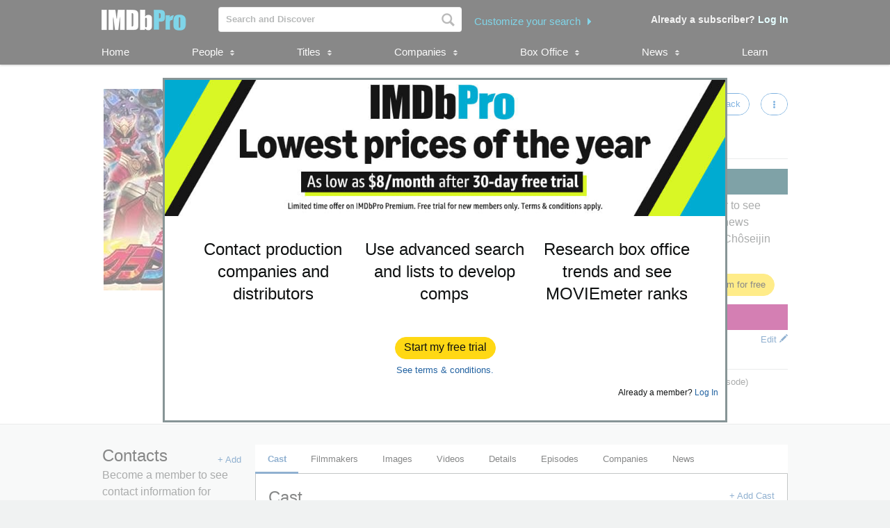

--- FILE ---
content_type: text/html;charset=UTF-8
request_url: https://pro.imdb.com/title/tt0369087/?ref_=nm_pub_filmo_pasttv_30
body_size: 21567
content:







<!doctype html><!--[if IE 8]><html class="a-no-js a-lt-ie10 a-lt-ie9 a-ie8" data-19ax5a9jf="dingo"><![endif]--><!--[if IE 9]><html class="a-no-js a-lt-ie10 a-ie9" data-19ax5a9jf="dingo"><![endif]--><!--[if !IE]><!--><html class="a-no-js" data-19ax5a9jf="dingo"><!--<![endif]--><head><script>var aPageStart = (new Date()).getTime();</script><meta charset="utf-8"><script type="a-state" data-a-state="{&quot;key&quot;: &quot;csm&quot;}">
{"pageType": "title", "subpageType": "v2_cast_public"}
</script>
<meta name="description" content="See Chouseishin Gransazer's production, company, and contact information. Explore Chouseishin Gransazer's box office performance, follow development, and track popularity with MOVIEmeter. IMDbPro &mdash; The essential resource for entertainment professionals.">
<meta property="og:image" content=https://m.media-amazon.com/images/M/MV5BMmVjYWM0N2MtNDIzZi00MjFiLWExMDQtNzkxM2M0NTE4NjgxXkEyXkFqcGc@._V1_.jpg />
<title dir="ltr">Chouseishin Gransazer - Production &amp; Contact Info | IMDbPro</title> <link rel="icon" href="https://m.media-amazon.com/images/S/sash/y41fw5S$yXMZ$C3.svg" />
<link rel="shortcut icon" href="https://m.media-amazon.com/images/S/sash/AvwPSwr7$w8fgmc.ico" />
<link rel="apple-touch-icon" href="https://m.media-amazon.com/images/S/sash/zitGXdV7DR8RFeo.png" />
<link rel="apple-touch-icon" sizes="72x72" href="https://m.media-amazon.com/images/S/sash/2RrWZfB2tDvXFfs.png" />
<link rel="apple-touch-icon" sizes="96x96" href="https://m.media-amazon.com/images/S/sash/jdJDWZ9iRWJ4R1i.png" />
<link rel="apple-touch-icon" sizes="120x120" href="https://m.media-amazon.com/images/S/sash/fFIZv5nENenPGIn.png" />
<link rel="apple-touch-icon" sizes="152x152" href="https://m.media-amazon.com/images/S/sash/Hbel7FWOmNDzhoK.png" />
<link rel="apple-touch-icon" sizes="192x192" href="https://m.media-amazon.com/images/S/sash/GQmfueRbQfFF563.png" />
<script>
var ue_sid = "000-0000000-0000000"; // inject session id
var ue_id = "5WZKCG2NKB1HZ10ZGKEP"; // inject main request id
</script>
<link rel="stylesheet" href="https://images-na.ssl-images-amazon.com/images/I/21tNz3PlzXL._RC|51MqAENQaOL.css_.css?AUIClients/AmazonUI" />
<link rel="stylesheet" href="https://images-na.ssl-images-amazon.com/images/I/11T9EXq1JNL._RC|01KbPkJKMzL.css,412s8ebdtpL.css,31V6fmdY0HL.css,21F+jldZv3L.css,01xH+fhFIJL.css,01ik5s7rovL.css,413Vvv3GONL.css,1170nDgl0uL.css,01Rw4F+QU6L.css,11NeGmEx+fL.css,01LmAy9LJTL.css,01IdKcBuAdL.css,01iHqjS7YfL.css,01bwGDJt6oL.css,213SvdzcXDL.css,11pDJV08stL.css,511KkDNSLTL.css,01HWrzt-WgL.css,01XPHJk60-L.css,11aX6hlPzjL.css,01GAxF7K5tL.css,01ZM-s8Z3xL.css,21XNSBBMC0L.css,113riEYi1ML.css,21TxBPhrLyL.css,21JoaM89VBL.css,31Jfy0QLD7L.css,11OoyDiN-7L.css,31-xB6WP+8L.css,11PDZ29p-PL.css,11s5ziHwt9L.css,215WpAjwzoL.css,11sUwulETuL.css,11uKlxmUoyL.css,01xFKTPySiL.css,21CtNYF5kHL.css,21SgPEMO5sL.css,11sS-okdFDL.css,21EMKEfpuPL.css,11eYW22Jy7L.css,119tiEPD7pL.css,11sA4XQpKNL.css,01890+Vwk8L.css,11hD+RoITTL.css,01qiwJ7qDfL.css,21AS3Iv3HQL.css,016mfgi+D2L.css,01EBrdNjxaL.css,21Rk-wJnagL.css,21-6hxHqSmL.css,013-xYw+SRL.css_.css?AUIClients/AmazonUI#not-trident" />
<link rel="stylesheet" href="https://images-na.ssl-images-amazon.com/images/I/01SdjaY0ZsL._RC|D1rh4dy3REL.css_.css?AUIClients/IMDbProSiteAssets" />
<link rel="stylesheet" href="https://images-na.ssl-images-amazon.com/images/I/513y0tt2hqL.css?AUIClients/IMDbProSiteHeaderFooterAssets" />
<link rel="stylesheet" href="https://images-na.ssl-images-amazon.com/images/I/41kG9ApL4eL._RC|01Q3naeSSML.css,41F1rfQ59nL.css_.css?AUIClients/IMDbProConstPageAssets" />
<script>
(function(b,a,c,d){if((b=b.AmazonUIPageJS||b.P)&&b.when&&b.register){c=[];for(a=a.currentScript;a;a=a.parentElement)a.id&&c.push(a.id);return b.log("A copy of P has already been loaded on this page.","FATAL",c.join(" "))}})(window,document,Date);(function(a,b,c,d){"use strict";a._pSetI=function(){return null}})(window,document,Date);(function(c,e,I,B){"use strict";c._pd=function(){var a,u;return function(C,f,h,k,b,D,v,E,F){function w(d){try{return d()}catch(J){return!1}}function l(){if(m){var d={w:c.innerWidth||b.clientWidth,h:c.innerHeight||b.clientHeight};5<Math.abs(d.w-q.w)||50<d.h-q.h?(q=d,n=4,(d=a.mobile||a.tablet?450<d.w&&d.w>d.h:1250<=d.w)?k(b,"a-ws"):b.className=v(b,"a-ws")):0<n&&(n--,x=setTimeout(l,16))}}function G(d){(m=d===B?!m:!!d)&&l()}function H(){return m}if(!u){u=!0;var r=function(){var d=["O","ms","Moz","Webkit"],
c=e.createElement("div");return{testGradients:function(){return!0},test:function(a){var b=a.charAt(0).toUpperCase()+a.substr(1);a=(d.join(b+" ")+b+" "+a).split(" ");for(b=a.length;b--;)if(""===c.style[a[b]])return!0;return!1},testTransform3d:function(){return!0}}}(),y=b.className,z=/(^| )a-mobile( |$)/.test(y),A=/(^| )a-tablet( |$)/.test(y);a={audio:function(){return!!e.createElement("audio").canPlayType},video:function(){return!!e.createElement("video").canPlayType},canvas:function(){return!!e.createElement("canvas").getContext},
svg:function(){return!!e.createElementNS&&!!e.createElementNS("http://www.w3.org/2000/svg","svg").createSVGRect},offline:function(){return navigator.hasOwnProperty&&navigator.hasOwnProperty("onLine")&&navigator.onLine},dragDrop:function(){return"draggable"in e.createElement("span")},geolocation:function(){return!!navigator.geolocation},history:function(){return!(!c.history||!c.history.pushState)},webworker:function(){return!!c.Worker},autofocus:function(){return"autofocus"in e.createElement("input")},
inputPlaceholder:function(){return"placeholder"in e.createElement("input")},textareaPlaceholder:function(){return"placeholder"in e.createElement("textarea")},localStorage:function(){return"localStorage"in c&&null!==c.localStorage},orientation:function(){return"orientation"in c},touch:function(){return"ontouchend"in e},gradients:function(){return r.testGradients()},hires:function(){var a=c.devicePixelRatio&&1.5<=c.devicePixelRatio||c.matchMedia&&c.matchMedia("(min-resolution:144dpi)").matches;E("hiRes"+
(z?"Mobile":A?"Tablet":"Desktop"),a?1:0);return a},transform3d:function(){return r.testTransform3d()},touchScrolling:function(){return f(/Windowshop|android|OS ([5-9]|[1-9][0-9]+)(_[0-9]{1,2})+ like Mac OS X|SOFTWARE=([5-9]|[1-9][0-9]+)(.[0-9]{1,2})+.*DEVICE=iPhone|Chrome|Silk|Firefox|Trident.+?; Touch/i)},ios:function(){return f(/OS [1-9][0-9]*(_[0-9]*)+ like Mac OS X/i)&&!f(/trident|Edge/i)},android:function(){return f(/android.([1-9]|[L-Z])/i)&&!f(/trident|Edge/i)},mobile:function(){return z},
tablet:function(){return A},rtl:function(){return"rtl"===b.dir}};for(var g in a)a.hasOwnProperty(g)&&(a[g]=w(a[g]));for(var t="textShadow textStroke boxShadow borderRadius borderImage opacity transform transition".split(" "),p=0;p<t.length;p++)a[t[p]]=w(function(){return r.test(t[p])});var m=!0,x=0,q={w:0,h:0},n=4;l();h(c,"resize",function(){clearTimeout(x);n=4;l()});b.className=v(b,"a-no-js");k(b,"a-js");!f(/OS [1-8](_[0-9]*)+ like Mac OS X/i)||c.navigator.standalone||f(/safari/i)||k(b,"a-ember");
h=[];for(g in a)a.hasOwnProperty(g)&&a[g]&&h.push("a-"+g.replace(/([A-Z])/g,function(a){return"-"+a.toLowerCase()}));k(b,h.join(" "));b.setAttribute("data-aui-build-date",F);C.register("p-detect",function(){return{capabilities:a,localStorage:a.localStorage&&D,toggleResponsiveGrid:G,responsiveGridEnabled:H}});return a||{}}}}()})(window,document,Date);(function(a,p,q,k){function m(e,b,c,g){a.P.when.apply(a.P,b).register("flow:"+e,function(){var a=g.apply(this,arguments);return c||a})}function l(e){a.P.log(e,"FATAL","AmazonUIPageJS@AUIDefineJS")}function f(a,b,c){Object.defineProperty(a,b,{value:c,writable:!1})}function n(e,b,c){"string"!==typeof e&&a.P.error("Anonymous modules are not supported.");var g=c!==k?c:"function"===typeof b?b:k;g||a.P.error("A callback must be provided");var f,h=[];if(c&&Array.isArray(b)&&(h=b.reduce(function(b,d){if("module"===
d||"require"===d)a.P.error('"module" or "require" injection is not supported.');else if("exports"===d){d=f={};var c="flow:"+e+"-exports";a.P.declare(c,d);b.push(c)}else 0!==d.lastIndexOf("@amzn/",0)?l("Dependency "+d+" does not begin with '@amzn/'"):b.push("flow:"+d);return b},[]),b.length!==h.length))return;m(e,h,f,g)}"use strict";Object.prototype.hasOwnProperty.call(a,"aui")?l("AUIDefineJS is already present globally"):(f(a,"aui",{}),f(a.aui,"amd_define",n))})(window,document,Date);(function(g,h,C,D){function K(a){l&&l.tag&&l.tag(p(":","aui",a))}function q(a,b){l&&l.count&&l.count("aui:"+a,0===b?0:b||(l.count("aui:"+a)||0)+1)}function L(a){try{return a.test(navigator.userAgent)}catch(b){return!1}}function x(a,b,c){a.addEventListener?a.addEventListener(b,c,!1):a.attachEvent&&a.attachEvent("on"+b,c)}function p(a,b,c,f){b=b&&c?b+a+c:b||c;return f?p(a,b,f):b}function y(a,b,c){try{Object.defineProperty(a,b,{value:c,writable:!1})}catch(f){a[b]=c}return c}function M(a,b){a.className=
N(a,b)+" "+b}function N(a,b){return(" "+a.className+" ").split(" "+b+" ").join(" ").replace(/^ | $/g,"")}function aa(a,b,c){var f=c=a.length,e=function(){f--||(E.push(b),F||(m?m.set(z):setTimeout(z,0),F=!0))};for(e();c--;)O[a[c]]?e():(u[a[c]]=u[a[c]]||[]).push(e)}function ba(a,b,c,f,e){var d=h.createElement(a?"script":"link");x(d,"error",f);e&&x(d,"load",e);a?(d.type="text/javascript",d.async=!0,c&&/AUIClients|images[/]I/.test(b)&&d.setAttribute("crossorigin","anonymous"),d.src=b):(d.rel="stylesheet",
d.href=b);h.getElementsByTagName("head")[0].appendChild(d)}function P(a,b){return function(c,f){function e(){ba(b,c,d,function(b){G?q("resource_unload"):d?(d=!1,q("resource_retry"),e()):(q("resource_error"),a.log("Asset failed to load: "+c));b&&b.stopPropagation?b.stopPropagation():g.event&&(g.event.cancelBubble=!0)},f)}if(Q[c])return!1;Q[c]=!0;q("resource_count");var d=!0;return!e()}}function ca(a,b,c){for(var f={name:a,guard:function(c){return b.guardFatal(a,c)},guardTime:function(a){return b.guardTime(a)},
logError:function(c,d,e){b.logError(c,d,e,a)}},e=[],d=0;d<c.length;d++)A.hasOwnProperty(c[d])&&(e[d]=H.hasOwnProperty(c[d])?H[c[d]](A[c[d]],f):A[c[d]]);return e}function v(a,b,c,f,e){return function(d,k){function n(){var a=null;f?a=k:"function"===typeof k&&(q.start=r(),a=k.apply(g,ca(d,h,l)),q.end=r());if(b){A[d]=a;a=d;for(O[a]=!0;(u[a]||[]).length;)u[a].shift()();delete u[a]}q.done=!0}var h=e||this;"function"===typeof d&&(k=d,d=D);b&&(d=d?d.replace(R,""):"__NONAME__",I.hasOwnProperty(d)&&h.error(p(", reregistered by ",
p(" by ",d+" already registered",I[d]),h.attribution),d),I[d]=h.attribution);for(var l=[],m=0;m<a.length;m++)l[m]=a[m].replace(R,"");var q=w[d||"anon"+ ++da]={depend:l,registered:r(),namespace:h.namespace};d&&ea.hasOwnProperty(d);c?n():aa(l,h.guardFatal(d,n),d);return{decorate:function(a){H[d]=h.guardFatal(d,a)}}}}function S(a){return function(){var b=Array.prototype.slice.call(arguments);return{execute:v(b,!1,a,!1,this),register:v(b,!0,a,!1,this)}}}function J(a,b){return function(c,f){f||(f=c,c=
D);var e=this.attribution;return function(){n.push(b||{attribution:e,name:c,logLevel:a});var d=f.apply(this,arguments);n.pop();return d}}}function B(a,b){this.load={js:P(this,!0),css:P(this)};y(this,"namespace",b);y(this,"attribution",a)}function T(){h.body?k.trigger("a-bodyBegin"):setTimeout(T,20)}"use strict";var t=C.now=C.now||function(){return+new C},r=function(a){return a&&a.now?a.now.bind(a):t}(g.performance),fa=r(),ea={},l=g.ue;K();K("aui_build_date:3.25.7-2025-11-21");var U={getItem:function(a){try{return g.localStorage.getItem(a)}catch(b){}},
setItem:function(a,b){try{return g.localStorage.setItem(a,b)}catch(c){}}},m=g._pSetI(),E=[],ha=[],F=!1,ia=navigator.scheduling&&"function"===typeof navigator.scheduling.isInputPending;var z=function(){for(var a=m?m.set(z):setTimeout(z,0),b=t();ha.length||E.length;)if(E.shift()(),m&&ia){if(150<t()-b&&!navigator.scheduling.isInputPending()||50<t()-b&&navigator.scheduling.isInputPending())return}else if(50<t()-b)return;m?m.clear(a):clearTimeout(a);F=!1};var O={},u={},Q={},G=!1;x(g,"beforeunload",function(){G=
!0;setTimeout(function(){G=!1},1E4)});var R=/^prv:/,I={},A={},H={},w={},da=0,ja=String.fromCharCode(92),n=[],V=!0,W=g.onerror;g.onerror=function(a,b,c,f,e){e&&"object"===typeof e||(e=Error(a,b,c),e.columnNumber=f,e.stack=b||c||f?p(ja,e.message,"at "+p(":",b,c,f)):D);var d=n.pop()||{};e.attribution=p(":",e.attribution||d.attribution,d.name);e.logLevel=d.logLevel;e.attribution&&console&&console.log&&console.log([e.logLevel||"ERROR",a,"thrown by",e.attribution].join(" "));n=[];W&&(d=[].slice.call(arguments),
d[4]=e,W.apply(g,d))};B.prototype={logError:function(a,b,c,f){b={message:b,logLevel:c||"ERROR",attribution:p(":",this.attribution,f)};if(g.ueLogError)return g.ueLogError(a||b,a?b:null),!0;console&&console.error&&(console.log(b),console.error(a));return!1},error:function(a,b,c,f){a=Error(p(":",f,a,c));a.attribution=p(":",this.attribution,b);throw a;},guardError:J(),guardFatal:J("FATAL"),guardCurrent:function(a){var b=n[n.length-1];return b?J(b.logLevel,b).call(this,a):a},guardTime:function(a){var b=
n[n.length-1],c=b&&b.name;return c&&c in w?function(){var b=r(),e=a.apply(this,arguments);w[c].async=(w[c].async||0)+r()-b;return e}:a},log:function(a,b,c){return this.logError(null,a,b,c)},declare:v([],!0,!0,!0),register:v([],!0),execute:v([]),AUI_BUILD_DATE:"3.25.7-2025-11-21",when:S(),now:S(!0),trigger:function(a,b,c){var f=t();this.declare(a,{data:b,pageElapsedTime:f-(g.aPageStart||NaN),triggerTime:f});c&&c.instrument&&X.when("prv:a-logTrigger").execute(function(b){b(a)})},handleTriggers:function(){this.log("handleTriggers deprecated")},
attributeErrors:function(a){return new B(a)},_namespace:function(a,b){return new B(a,b)},setPriority:function(a){V?V=!1:this.log("setPriority only accept the first call.")}};var k=y(g,"AmazonUIPageJS",new B);var X=k._namespace("PageJS","AmazonUI");X.declare("prv:p-debug",w);k.declare("p-recorder-events",[]);k.declare("p-recorder-stop",function(){});y(g,"P",k);T();if(h.addEventListener){var Y;h.addEventListener("DOMContentLoaded",Y=function(){k.trigger("a-domready");h.removeEventListener("DOMContentLoaded",
Y,!1)},!1)}var Z=h.documentElement,ka=g._pd(k,L,x,M,Z,U,N,q,"3.25.7-2025-11-21");L(/UCBrowser/i)||ka.localStorage&&M(Z,U.getItem("a-font-class"));k.declare("a-event-revised-handling",!1);k.declare("a-fix-event-off",!1);q("pagejs:pkgExecTime",r()-fa)})(window,document,Date);(function(d,C,E,F){function t(m){e&&e.tag&&e.tag(f(":","aui",m))}function g(m,d){e&&e.count&&e.count("aui:"+m,0===d?0:d||(e.count("aui:"+m)||0)+1)}function v(d){try{return d.test(navigator.userAgent)}catch(x){return!1}}function k(d){return"function"===typeof d}function w(d,f,h){d.addEventListener?d.addEventListener(f,h,!1):d.attachEvent&&d.attachEvent("on"+f,h)}function f(d,g,h,k){g=g&&h?g+d+h:g||h;return k?f(d,g,k):g}"use strict";var e=d.ue,z=String.fromCharCode(92);P.execute("RetailPageServiceWorker",
function(){function m(a,b){l.controller&&a?(a={feature:"retail_service_worker_messaging",command:a},b&&(a.data=b),l.controller.postMessage(a)):a&&g("sw:sw_message_no_ctrl",1)}function x(a){var b=a.data;if(b&&"retail_service_worker_messaging"===b.feature&&b.command&&b.data){var c=b.data;a=d.ue;var n=d.ueLogError;switch(b.command){case "log_counter":a&&k(a.count)&&c.name&&a.count(c.name,0===c.value?0:c.value||1);break;case "log_tag":a&&k(a.tag)&&c.tag&&(a.tag(c.tag),b=d.uex,a.isl&&k(b)&&b("at"));break;
case "log_error":n&&k(n)&&c.message&&n({message:c.message,logLevel:c.level||"ERROR",attribution:c.attribution||"RetailServiceWorker"});break;case "log_weblab_trigger":if(!c.weblab||!c.treatment)break;a&&k(a.trigger)?a.trigger(c.weblab,c.treatment):(g("sw:wt:miss"),g("sw:wt:miss:"+c.weblab+":"+c.treatment));break;default:g("sw:unsupported_message_command",1)}}}function h(a,b){return"sw:"+(b||"")+":"+a+":"}function y(){p.forEach(function(a){t(a)})}function r(a){return a.capabilities.isAmazonApp&&a.capabilities.android}
function A(a,b,c){if(b)if(b.mshop&&r(a))a=h(c,"mshop_and"),b=b.mshop.action,p.push(a+"supported"),b(a,c);else if(b.browser){a=v(/Chrome/i)&&!v(/Edge/i)&&!v(/OPR/i)&&!a.capabilities.isAmazonApp&&!v(new RegExp(z+"bwv"+z+"b"));var d=b.browser;b=h(c,"browser");a?(a=d.action,p.push(b+"supported"),a(b,c)):p.push(b+"unsupported")}}function B(a,b,c){a&&p.push(h("register",c)+"unsupported");b&&p.push(h("unregister",c)+"unsupported");y()}try{var l=navigator.serviceWorker}catch(a){t("sw:nav_err")}(function(){if(l){var a=
function(){m("page_loaded",{rid:d.ue_id,mid:d.ue_mid,pty:d.ue_pty,sid:d.ue_sid,spty:d.ue_spty,furl:d.ue_furl})};w(l,"message",x);m("client_messaging_ready");P.when("load").execute(a);w(l,"controllerchange",function(){m("client_messaging_ready");"complete"===C.readyState&&a()})}})();var p=[],q=function(a,b){var c=d.uex,n=d.uet;a=f(":","aui","sw",a);"ld"===b&&k(c)?c("ld",a,{wb:1}):k(n)&&n(b,a,{wb:1})},D=function(a,b,c){function n(a){b&&k(b.failure)&&b.failure(a)}function h(){m=setTimeout(function(){t(f(":",
"sw:"+e,u.TIMED_OUT));n({ok:!1,statusCode:u.TIMED_OUT,done:!1});q(e,"ld")},c||4E3)}var u={NO_CONTROLLER:"no_ctrl",TIMED_OUT:"timed_out",UNSUPPORTED_BROWSER:"unsupported_browser",UNEXPECTED_RESPONSE:"unexpected_response"},e=f(":",a.feature,a.command),m,p=!0;if("MessageChannel"in d&&l&&"controller"in l)if(l.controller){var r=new MessageChannel;r.port1.onmessage=function(c){(c=c.data)&&c.feature===a.feature&&c.command===a.command?(p&&(q(e,"cf"),p=!1),q(e,"af"),clearTimeout(m),c.done||h(),c.ok?b&&k(b.success)&&
b.success(c):n(c),c.done&&q(e,"ld")):g(f(":","sw:"+e,u.UNEXPECTED_RESPONSE),1)};h();q(e,"bb");l.controller.postMessage(a,[r.port2])}else t(f(":","sw:"+a.feature,u.NO_CONTROLLER)),n({ok:!1,statusCode:u.NO_CONTROLLER,done:!0});else t(f(":","sw:"+a.feature,u.UNSUPPORTED_BROWSER)),n({ok:!1,statusCode:u.UNSUPPORTED_BROWSER,done:!0})};(function(){l?(q("ctrl_changed","bb"),l.addEventListener("controllerchange",function(){t("sw:ctrl_changed");q("ctrl_changed","ld")})):g(f(":","sw:ctrl_changed","sw_unsupp"),
1)})();(function(){var a=function(){q(b,"ld");var a=d.uex;D({feature:"page_proxy",command:"request_feature_tags"},{success:function(b){b=b.data;Array.isArray(b)&&b.forEach(function(a){"string"===typeof a?t(f(":","sw:ppft",a)):g(f(":","sw:ppft","invalid_tag"),1)});g(f(":","sw:ppft","success"),1);e&&e.isl&&k(a)&&a("at")},failure:function(a){g(f(":","sw:ppft","error:"+(a.statusCode||"ppft_error")),1)}})};if("requestIdleCallback"in d){var b=f(":","ppft","callback_ricb");d.requestIdleCallback(a,{timeout:1E3})}else b=
f(":","ppft","callback_timeout"),setTimeout(a,0);q(b,"bb")})();(function(a){var b=a.reg,c=a.unreg;l&&l.getRegistrations?(P.when("A").execute(function(b){if((a.reg.mshop||a.unreg.mshop)&&"function"===typeof r&&r(b)){var f=a.reg.mshop?"T1":"C",e=d.ue;e&&e.trigger?e.trigger("MSHOP_SW_CLIENT_446196",f):g("sw:mshop:wt:failed")}A(b,c,"unregister")}),w(d,"load",function(){P.when("A").execute(function(a){A(a,b,"register");y()})})):(B(b&&b.browser,c&&c.browser,"browser"),P.when("A").execute(function(a){"function"===
typeof r&&r(a)&&B(b&&b.mshop,c&&c.mshop,"mshop_and")}))})({reg:{},unreg:{}})})})(window,document,Date);
(window.AmazonUIPageJS ? AmazonUIPageJS : P).load.js('https://images-na.ssl-images-amazon.com/images/I/11zuylp74DL._RC|61xJcNKKLXL.js,11Y+5x+kkTL.js,51LPrROZ2JL.js,11yKORv-GTL.js,11GgN1+C7hL.js,01+z+uIeJ-L.js,01VRMV3FBdL.js,21NadQlXUWL.js,01vRf9id2EL.js,11a7qqY8xXL.js,11oPtw-q-gL.js,51C4kaFbiAL.js,11FhdH2HZwL.js,11wb9K3sw0L.js,11BrgrMAHUL.js,11GPhx42StL.js,210X-JWUe-L.js,01Svfxfy8OL.js,615UZg04yvL.js,01ikBbTAneL.js,31KAF--uG1L.js,01qXJuwGmxL.js,01WlsjNmqIL.js,11F929pmpYL.js,31vxRYDelFL.js,01rpauTep4L.js,31wjiT+nvTL.js,011FfPwYqHL.js,21vGxgxnRsL.js,01ayO27tRRL.js,21kN0q4IA-L.js,11vb6P5C5AL.js,01Igsf3VkzL.js_.js?AUIClients/AmazonUI');
(window.AmazonUIPageJS ? AmazonUIPageJS : P).load.js('https://images-na.ssl-images-amazon.com/images/I/21ZMwVh4T0L._RC|21OJDARBhQL.js,1140xMp++9L.js,411cVmdl12L.js,21eSNvaI9RL.js,819o1I47KDL.js_.js?AUIClients/IMDbProSiteAssets');
(window.AmazonUIPageJS ? AmazonUIPageJS : P).load.js('https://images-na.ssl-images-amazon.com/images/I/51eNl4UklBL.js?AUIClients/IMDbProSiteHeaderFooterAssets');
(window.AmazonUIPageJS ? AmazonUIPageJS : P).load.js('https://images-na.ssl-images-amazon.com/images/I/51PJncypm8L._RC|21WCCmmllEL.js,81WQ78Snf1L.js_.js?AUIClients/IMDbProConstPageAssets');
(window.AmazonUIPageJS ? AmazonUIPageJS : P).load.js('https://images-na.ssl-images-amazon.com/images/I/31jdfgcsPAL.js?AUIClients/AmazonUIFormControlsJS');
</script>
<style>
@font-face {
font-family: 'Glyphicons Regular';
src: url('/api/fonts/glyphicons-regular-192.eot');
src: url('/api/fonts/glyphicons-regular-192.eot?#iefix') format('embedded-opentype'),
url('/api/fonts/glyphicons-regular-192.woff2') format('woff2'),
url('/api/fonts/glyphicons-regular-192.woff') format('woff'),
url('/api/fonts/glyphicons-regular-192.ttf') format('truetype'),
url('/api/fonts/glyphicons-regular-192.svg#glyphiconsregular') format('svg');
font-weight: normal;
font-style: normal;
}
@font-face {
font-family: 'Glyphicons Halflings';
src: url('/api/fonts/glyphicons-halflings-regular-192.eot');
src: url('/api/fonts/glyphicons-halflings-regular-192.eot?#iefix') format('embedded-opentype'),
url('/api/fonts/glyphicons-halflings-regular-192.woff2') format('woff2'),
url('/api/fonts/glyphicons-halflings-regular-192.woff') format('woff'),
url('/api/fonts/glyphicons-halflings-regular-192.ttf') format('truetype'),
url('/api/fonts/glyphicons-halflings-regular-192.svg#glyphicons_halflingsregular') format('svg');
font-weight: normal;
font-style: normal;
}
@font-face {
font-family: 'Glyphicons Social';
src: url('/api/fonts/glyphicons-social-regular.eot');
src: url('/api/fonts/glyphicons-social-regular.eot?#iefix') format('embedded-opentype'),
url('/api/fonts/glyphicons-social-regular.woff2') format('woff2'),
url('/api/fonts/glyphicons-social-regular.woff') format('woff'),
url('/api/fonts/glyphicons-social-regular.ttf') format('truetype'),
url('/api/fonts/glyphicons-social-regular.svg#glyphicons_socialregular') format('svg');
font-weight: normal;
font-style: normal;
}
</style>
<script type="a-state" data-a-state="{&quot;key&quot;: &quot;site-type-state&quot;}">
{"isApp": false}
</script>
<link rel="canonical" href="https://pro.imdb.com/title/tt0369087/">
</head><body id="title" class="a-color-offset-background cast const_page_wrapper a-aui_149818-c a-aui_152852-c a-aui_157141-c a-aui_160684-c a-aui_57326-c a-aui_72554-c a-aui_accessibility_49860-c a-aui_attr_validations_1_51371-c a-aui_bolt_62845-c a-aui_pci_risk_banner_210084-c a-aui_perf_130093-c a-aui_tnr_v2_180836-c a-aui_ux_113788-c a-aui_ux_114039-c a-aui_ux_138741-c a-aui_ux_145937-c a-aui_ux_60000-c"><div id="a-page"><script type="a-state" data-a-state="{&quot;key&quot;:&quot;a-wlab-states&quot;}">{"AUI_149818":null,"AUI_152852":null,"AUI_157141":null,"AUI_160684":null,"AUI_57326":null,"AUI_72554":null,"AUI_ACCESSIBILITY_49860":null,"AUI_ATTR_VALIDATIONS_1_51371":null,"AUI_BOLT_62845":null,"AUI_PCI_RISK_BANNER_210084":null,"AUI_PERF_130093":null,"AUI_TNR_V2_180836":null,"AUI_UX_113788":null,"AUI_UX_114039":null,"AUI_UX_138741":null,"AUI_UX_145937":null,"AUI_UX_60000":null}</script>
<div id="logged_out_upsell_wrapper" class="a-section a-spacing-none a-padding-none">
<a name="slot_lightbox"></a>
<script type="text/javascript">if(typeof uet === 'function'){uet('bb','IMDbPro_UpsellWidget',{wb:1});}</script>
<span class="ab_widget">
<div id="logged_out_upsell" class="a-section"><div id="logged-out-modal-v2" class="a-section logged-out-modal-v2">
<div id="upsell-widget-v2" class="a-section thin-hero-top-text-groups-horizontal-login-cta-bottom"><div class="a-section a-spacing-none a-spacing-top-none a-padding-none aok-relative"><img alt="" src="https://m.media-amazon.com/images/G/01/IMDbPro/images/NYNY26/2_IMDbPro_2026_NYNYDesktopUpsell_1015x245.jpg" height="196px" width="806px"><div class="a-section a-padding-large thin-hero-top--headline-wrapper"><div class="a-section a-padding-large"><div class="a-section a-spacing-none a-spacing-top-none a-padding-base a-text-left">
<h1 class="a-text-left ember_bold">
</h1></div></div></div></div>
<div class="a-section a-padding-large"><div class="a-section a-spacing-none a-spacing-top-none a-padding-medium"><div class="a-row"><div class="a-column a-span4"><div class="a-section a-spacing-none a-spacing-top-none a-padding-none"><div class="a-section a-spacing-none a-spacing-top-none a-padding-none a-text-center">
<span class="a-size-medium a-color- ember_bold">
</span></div><div class="a-section a-spacing-none a-spacing-top-none a-padding-none a-text-center">
<span class="a-size-large a-color-"> Contact production companies and distributors
</span></div></div></div><div class="a-column a-span4"><div class="a-section a-spacing-none a-spacing-top-none a-padding-none"><div class="a-section a-spacing-none a-spacing-top-none a-padding-none a-text-center">
<span class="a-size-medium a-color- ember_bold">
</span></div><div class="a-section a-spacing-none a-spacing-top-none a-padding-none a-text-center">
<span class="a-size-large a-color-"> Use advanced search and lists to develop comps
</span></div></div></div><div class="a-column a-span4 a-span-last"><div class="a-section a-spacing-none a-spacing-top-none a-padding-none"><div class="a-section a-spacing-none a-spacing-top-none a-padding-none a-text-center">
<span class="a-size-medium a-color- ember_bold">
</span></div><div class="a-section a-spacing-none a-spacing-top-none a-padding-none a-text-center">
<span class="a-size-large a-color-"> Research box office trends and see MOVIEmeter ranks
</span></div></div></div></div></div></div>
<div class="a-section a-spacing-large stick_to_bottom_absolute"><div class="a-section a-spacing-none a-spacing-top-none a-padding-none a-text-center">
<span class="a-declarative" data-action="log_event" data-log_event="{&quot;pageAction&quot;: &quot;upslb_signup&quot;}">
<span class="a-declarative" data-action="log_event" data-log_event="{&quot;pageAction&quot;: &quot;upslb&quot;}"><span class="a-button a-button-primary"><span class="a-button-inner"><a href="https://pro.imdb.com/signup/pro/start?rf=ProPublic&ref_=tt_pub_upslb_signup" data-bypassPublicRestriction="true" class="a-button-text" role="button"><span class="a-size-base-plus"> Start my free trial
</span></a></span></span></span>
</span></div>
<div class="a-section a-spacing-none a-spacing-top-none a-padding-small a-text-center"><a class="a-size- a-align- a-link-" href="https://help.imdb.com/article/issues/GARSGQ5WC93UCGVT?ref_=tt_pub_pub_upslb_tc"> See terms & conditions.
</a></div><div class="a-section a-spacing-none a-spacing-top-none a-padding-small a-text-right">
<span class="a-size-mini"> Already a member?
<a data-bypassPublicRestriction="true" class="a-size- a-align- a-link-" href="https://pro.imdb.com/login/ap?u=%2Ftitle%2Ftt0369087%2F&rf=ProPublic&ref_=tt_pub_upslb_login"><span class="a-declarative" data-action="log_event" data-log_event="{&quot;pageAction&quot;: &quot;upslb_login&quot;}"> Log In
</span></a></span></div></div></div>
<div id="id301835689" class="a-section"></div>
<script class="trackerconsent" trackertype="vendor" type="text/plain" vendor="755" pid="id301835689">
&lt;iframe src=&quot;/api/tracking/google/remarketing&quot; style=&quot;display: none;&quot;
sandbox=&quot;allow-same-origin allow-scripts&quot;&gt;&lt;/iframe&gt;
</script>
<div id="id1803110159" class="a-section"></div>
<script class="trackerconsent" trackertype="vendor" type="text/plain" vendor="793" pid="id1803110159">
&lt;iframe src=&quot;/api/tracking/rodeo/upsell&quot; style=&quot;display: none;&quot;
sandbox=&quot;allow-same-origin allow-scripts&quot;&gt;&lt;/iframe&gt;
</script>
<div id="id539406450" class="a-section"></div>
<script class="trackerconsent" trackertype="vendor" type="text/plain" vendor="1126" pid="id539406450">
&lt;script&gt;
(function(w,d,t,r,u){var f,n,i;w[u]=w[u]||[],f=function(){var o={ti:&quot;5488779&quot;};o.q=w[u],w[u]=new UET(o),w[u].push(&quot;pageLoad&quot;)},n=d.createElement(t),n.src=r,n.async=1,n.onload=n.onreadystatechange=function(){var s=this.readyState;s&amp;&amp;s!==&quot;loaded&quot;&amp;&amp;s!==&quot;complete&quot;||(f(),n.onload=n.onreadystatechange=null)},i=d.getElementsByTagName(t)[0],i.parentNode.insertBefore(n,i)})(window,document,&quot;script&quot;,&quot;//bat.bing.com/bat.js&quot;,&quot;uetq&quot;);
&lt;/script&gt;
</script>
</div>
<div id="logged_out_overlay" class="a-section"></div></div>
</span>
<script type="text/javascript">
if(typeof uex === 'function'){uex('ld','IMDbPro_UpsellWidget',{wb:1});}
</script>
</div>
<a name="slot_banner"></a>
<script type="text/javascript">if(typeof uet === 'function'){uet('bb','SiteStripeWidget',{wb:1});}</script>
<span class="ab_widget">
</span>
<script type="text/javascript">
if(typeof uex === 'function'){uex('ld','SiteStripeWidget',{wb:1});}
</script>
<a id="skip-link" href="#maincontent">
Skip to main content
</a>
<div cel_widget_id='pro_header' class='celwidget'>
<div id="header" class="no_print" role="banner">
<div class="content">
<div class="logo_container">
<a href="https://pro.imdb.com/?ref_=tt_pub_nv_hm_i" class="sprite logo over_dark" >IMDbPro</a>
</div>
<div id="search_container">
<form method="get" action="/find">
<label for="searchField" class="hidden">Search and Discover</label>
<input class="searchField"
id="searchField"
type="text"
name="q"
title="Search"
value=""
spellcheck=false
placeholder="Search and Discover" />
<script>
// Add this to make sure search dropdown will display before js files are loaded
document.getElementById('searchField').addEventListener('focus', () => {
document.getElementsByClassName('search-dropdown')[0].style.display = 'block';
}, true);
</script>
<a href="#" class="submit" aria-label="Search Button">
<div class="glyphicons glyphicons-search search_icon"></div>
</a>
<input type="hidden" name="ref_" value="tt_pub_nv_search" />
<div class="hidden search-dropdown" data-is-pro-member="false" data-has-full-access-to-suggestion-search="false">
<div class="search-dropdown__col">
<ul id="instantSearch">
<li class="hidden more">
<a href="/find?q=">
<span class="mag"></span>
<img class="wheel" alt="loading" src="https://m.media-amazon.com/images/S/sash/K5D0f3dzANq4eKJ.gif">
<span class="text ellipsis">
See all results for "<span class="matched" id="searchVal"></span>" &raquo;
</span>
</a>
</li>
<li class="hidden rvc_spinner">
<img class="wheel" alt="loading" src="https://m.media-amazon.com/images/S/sash/K5D0f3dzANq4eKJ.gif">
<span>
Loading recently visited pages
</span>
</li>
</ul>
</div>
<div id="discover-ingress" class="search-dropdown__col">
<h2>Your recent lists</h2>
<div class="hidden recent-lists-spinner">
<img class="wheel" alt="loading" src="https://m.media-amazon.com/images/S/sash/K5D0f3dzANq4eKJ.gif">
<span>Loading recent lists</span>
</div>
<div class="recent-lists"></div>
<div>
&raquo;
<a href="https://pro.imdb.com/list?ref_=recent_view_see_all_list" target="_blank"> See all your lists
</a> </div>
<br>
<div>
<strong>
<a href="https://pro.imdb.com/account/membership?ref_=instant_upgr" class="upsell-color" aria-label="Learn more about Pro memberships" target="_blank"> Upgrade to unlock the full search experience
</a> </strong>
<br>
Upgrade membership to unlock
<strong>Advanced Search for People, Titles, and Companies. </strong>
<a href="https://pro.imdb.com/account/membership?ref_=instant_upgr" aria-label="Learn more about Pro memberships" target="_blank"> Learn more
</a> <br>
<br>
</div>
</div>
</div>
</form>
</div>
<div id="advanced_search">
<a href="https://pro.imdb.com/discover/people?ref_=tt_pub_nv_adv_search" id="advanced_search_link" > Customize your search
<img id="advanced_search_arrow" src="https://m.media-amazon.com/images/S/sash/FSi5f7twDPVhrma.svg">
</a> </div>
<div class="non_subscribers">
<span>Already a subscriber? </span>
<a href="https://pro.imdb.com/login/ap?u=%2Ftitle%2Ftt0369087%2F" data-bypassPublicRestriction="true" >Log In</a>
</div>
</div>
</div>
<nav id="main_nav" class="no_print">
<ul role="menubar">
<li>
<a href="https://pro.imdb.com/?ref_=tt_pub_nv_hm" class="header" >Home</a>
</li>
<li>
<a aria-label="People" class="a-link-normal" href="#" role="menubar"> <span class="header">
People<span class="sprite arrow double"></span>
</span>
</a> <ul>
<li>
<a href="https://pro.imdb.com/discover/people?profession=any&sortOrder=STARMETER_ASC&includeDeceased=true&ref_=tt_pub_nv_ppl_tsm" > Top STARmeter
</a> </li>
<li>
<a href="https://pro.imdb.com/discover/people?profession=actor&ref_=tt_pub_nv_ppl_actr" > Actors
</a> </li>
<li>
<a href="https://pro.imdb.com/discover/people?profession=actress&ref_=tt_pub_nv_ppl_actrs" > Actresses
</a> </li>
<li>
<a href="https://pro.imdb.com/discover/people?profession=director&ref_=tt_pub_nv_ppl_dir" > Directors
</a> </li>
<li>
<a href="https://pro.imdb.com/discover/people?profession=writer&ref_=tt_pub_nv_ppl_wrt" > Writers
</a> </li>
<li>
<a href="https://pro.imdb.com/discover/people?profession=producer&ref_=tt_pub_nv_ppl_prodr" > Producers
</a> </li>
<li>
<a href="https://pro.imdb.com/discover/people?profession=talent_agent&ref_=tt_pub_nv_ppl_agnt" > Talent Agents
</a> </li>
<li>
<a href="https://pro.imdb.com/discover/people?profession=manager&ref_=tt_pub_nv_ppl_mgr" > Managers
</a> </li>
</ul>
</li>
<li>
<a aria-label="Titles" class="a-link-normal" href="#" role="menubar"> <span class="header">
Titles<span class="sprite arrow double"></span>
</span>
</a> <ul>
<li>
<a href="https://pro.imdb.com/discover/title?type=any&sortOrder=MOVIEMETER_ASC&ref_=tt_pub_nv_tt_tmm" > Top MOVIEmeter
</a> </li>
<li>
<a href="https://pro.imdb.com/discover/title?type=movie&status=development&ref_=tt_pub_nv_tt_dev" > Movies in Development
</a> </li>
<li>
<a href="https://pro.imdb.com/discover/title?type=movie&status=pre_production&ref_=tt_pub_nv_tt_pre" > Movies in Pre-Production
</a> </li>
<li>
<a href="https://pro.imdb.com/discover/title?type=movie&status=production&ref_=tt_pub_nv_tt_prod" > Movies in Production
</a> </li>
<li>
<a href="https://pro.imdb.com/discover/title?type=movie&status=post_production&ref_=tt_pub_nv_tt_post" > Movies in Post-Production
</a> </li>
<li>
<a href="https://pro.imdb.com/discover/title?type=movie&status=released&ref_=tt_pub_nv_tt_rel" > Released Movies
</a> </li>
<li>
<a href="https://pro.imdb.com/discover/title?type=tvSeries%2CtvEpisode%2CtvMovie%2CtvMiniSeries%2CtvSpecial%2CtvShort&status=production&ref_=tt_pub_nv_tt_tv_prod" > TV in Production
</a> </li>
</ul>
</li>
<li>
<a aria-label="Companies" class="a-link-normal" href="#" role="menubar"> <span class="header">
Companies<span class="sprite arrow double"></span>
</span>
</a> <ul>
<li>
<a href="https://pro.imdb.com/companies?ref_=tt_pub_nv_co_tcm#sort=ranking" >Top COMPANYmeter</a>
</li>
<li>
<a href="https://pro.imdb.com/companies?ref_=tt_pub_nv_co_pr#companyType=production&amp;sort=ranking" >Production Companies</a>
</li>
<li>
<a href="https://pro.imdb.com/companies?ref_=tt_pub_nv_co_agnc#companyType=talent-agency&amp;sort=ranking" >Talent Agencies</a>
</li>
<li>
<a href="https://pro.imdb.com/companies?ref_=tt_pub_nv_co_mgco#companyType=management&amp;sort=ranking" >Management Companies</a>
</li>
<li>
<a href="https://pro.imdb.com/companies?ref_=tt_pub_nv_co_dist#companyType=distributor&amp;sort=ranking" >Distributors</a>
</li>
<li>
<a href="https://pro.imdb.com/companies?ref_=tt_pub_nv_co_pub#companyType=publicist&amp;sort=ranking" >Publicists</a>
</li>
</ul>
</li>
<li>
<a aria-label="Box Office" class="a-link-normal" href="#" role="menubar"> <span class="header">
Box Office<span class="sprite arrow double"></span>
</span>
</a> <ul>
<li>
<a href="https://pro.imdb.com/boxoffice?ref_=tt_pub_nv_bo_domestic" >Domestic</a>
</li>
<li>
<a href="https://pro.imdb.com/boxoffice/intl?ref_=tt_pub_nv_bo_international" >International</a>
</li>
<li>
<a href="https://pro.imdb.com/boxoffice/worldwide?ref_=tt_pub_nv_bo_ww" >Worldwide</a>
</li>
<li>
<a href="https://pro.imdb.com/boxoffice/charts/overall?ref_=tt_pub_nv_bo_alltime" >All-Time</a>
</li>
<li>
<a href="https://pro.imdb.com/boxoffice/distributors?ref_=tt_pub_nv_bo_distributors" >Distributors</a>
</li>
<li>
<a href="https://pro.imdb.com/boxoffice/brand?ref_=tt_pub_nv_bo_brands" >Brands</a>
</li>
<li>
<a href="https://pro.imdb.com/boxoffice/franchise?ref_=tt_pub_nv_bo_franchises" >Franchises</a>
</li>
<li>
<a href="https://pro.imdb.com/boxoffice/genre?ref_=tt_pub_nv_bo_genres" >Genres</a>
</li>
<li>
<a href="https://pro.imdb.com/boxoffice/counts?ref_=tt_pub_nv_bo_counts" >Theater Counts</a>
</li>
</ul>
</li>
<li>
<a aria-label="News" class="a-link-normal" href="#" role="menubar"> <span class="header">
News<span class="sprite arrow double"></span>
</span>
</a> <ul>
<li>
<a href="https://pro.imdb.com/news?ref_=tt_pub_nv_nws_ts" >Top Stories</a>
</li>
<li>
<a href="https://pro.imdb.com/news/source/ns0000159?ref_=tt_pub_nv_nws_mojo" >Box Office Mojo</a>
</li>
<li>
<a href="https://pro.imdb.com/news/source/ns0052791?ref_=tt_pub_nv_nws_var" >Variety</a>
</li>
<li>
<a href="https://pro.imdb.com/news/source/ns0000001?ref_=tt_pub_nv_nws_hr" >Hollywood Reporter</a>
</li>
<li>
<a href="https://pro.imdb.com/news/source/ns0157106?ref_=tt_pub_nv_nws_ddl" >Deadline</a>
</li>
<li>
<a href="https://pro.imdb.com/news/source/ns0000236?ref_=tt_pub_nv_nws_wrap" >The Wrap</a>
</li>
</ul>
</li>
<li>
<a href="https://pro.imdb.com/learn?ref_=tt_pub_nv_lrn" class="header" >Learn</a>
</li>
</ul>
</nav>
</div>
<img alt="" src="https://m.media-amazon.com/images/G/01/IMDbPro/images/IMDbPro_payments_2x.png" class="print_only" id="printer_pro_logo" width="131px"> <div id="maincontent"></div>
<div id="const-page-fixed-heading" class="a-row const-page-fixed-heading"><div data-menu-type-prefix="cp" class="a-section const-page-fixed-heading__container track_button_container"><div class="a-fixed-left-grid"><div class="a-fixed-left-grid-inner" style="padding-left:630px"><div class="a-fixed-left-grid-col a-col-left" style="width:580px;margin-left:-580px;float:left;"><div class="a-fixed-left-grid-col a-col-left" style="width:50px;margin-left:-50px;float:left;"><img src="https://m.media-amazon.com/images/M/MV5BMmVjYWM0N2MtNDIzZi00MjFiLWExMDQtNzkxM2M0NTE4NjgxXkEyXkFqcGc@._V1_UY60_CR6,0,41,60_.jpg" data-src-2x="https://m.media-amazon.com/images/M/MV5BMmVjYWM0N2MtNDIzZi00MjFiLWExMDQtNzkxM2M0NTE4NjgxXkEyXkFqcGc@._V1_UY120_CR11,0,82,120_.jpg" data-original="" alt="Chouseishin Gransazer's primary photo" title="Chouseishin Gransazer's primary photo" width="41" height="60" class="scaled-image " /></div><div class="a-fixed-left-grid-col a-col-right" style="padding-left:0%;float:left;"><ul class="a-unordered-list a-nostyle a-vertical a-spacing-none"><li><span class="a-list-item"><span class="a-size-large"><span class="a-size-large"><span>Chouseishin Gransazer<span class="a-size-medium a-color-secondary"> (2003–2004)</span></span></span></span></span></li>
<li><span class="a-list-item"><div class="a-row a-spacing-top-micro truncate"><div class="a-box a-box-thumbnail a-text-center"><div class="a-box-inner a-padding-mini"><span class="a-letter-space"></span><span id="certificate" class="a-color-tertiary"> TV-Y7
</span><span class="a-letter-space"></span></div></div><span id="title_type"> TV Series
</span> |
<span id="running_time"> 25 min
</span> |
<span id="genres">Action, Adventure, Fantasy</span></div></span></li></ul></div></div>
<div class="a-text-right a-fixed-left-grid-col a-col-right" style="padding-left:0%;float:left;"><div class="a-section a-spacing-base"></div>
<a data-page-action="contrib-pro-tt-edit" data-url="/contribute/inline?isModal=true&path=https%3A%2F%2Fcontribute.imdb.com%2Fupdates%2Fedit%3Fedit%3Dtt0369087%26deviceType%3Dmobile%26mode%3Dflyout%26ref_%3Dpro_tt_pub_edit&title=Edit%20page" data-linkType="NORMAL" class="a-size- a-align- a-link- open_contribute_flow" href="#"> <span class="a-declarative" data-action="log_event" data-log_event="{&quot;pageAction&quot;: &quot;contrib-pro-tt-edit&quot;}"><span class="a-button a-button-base pro_secondary_button"><span class="a-button-inner"><input class="a-button-input" type="submit" value="Edit page"><span class="a-button-text" aria-hidden="true">Edit page</span></span></span></span>
</a>
<span class="a-button a-button-base pro_secondary_button"><span class="a-button-inner"><input class="a-button-input" type="submit" value="Add to list"><span class="a-button-text" aria-hidden="true">Add to list</span></span></span>
<div data-constid="tt0369087" class="a-section a-spacing-none follow-status aok-inline-block"><span class="a-declarative" data-action="change_preference" data-change_preference="{&quot;constId&quot;: &quot;tt0369087&quot;, &quot;refmarker&quot;: &quot;tt_pub_follow_const_header&quot;, &quot;pageAction&quot;: &quot;tt-cp-notifpref-open&quot;, &quot;pageType&quot;: &quot;title&quot;, &quot;subpageType&quot;: &quot;follow&quot;, &quot;token&quot;: &quot;guYKsrs1u/W2tfXQb9NbTSQJx9tGXi/CqmWdk0UAAAACAAAAAGluXllyYXcAAAAAQsYfyIH4nuL9rqj/////&quot;}"><a id="fixed-heading-tracking" class="a-size- a-align- a-link- unfollow-link" href="#"><span class="a-button a-button-base follow-button pro_secondary_button"><span class="a-button-inner"><input class="a-button-input" type="submit" value="Tracking"><span class="a-button-text" aria-hidden="true">Tracking</span></span></span>
</a></span>
<span class="a-declarative" data-action="follow" data-follow="{&quot;constId&quot;: &quot;tt0369087&quot;, &quot;refmarker&quot;: &quot;tt_pub_follow_const_header&quot;, &quot;pageAction&quot;: &quot;follow-tt-tt&quot;, &quot;pageType&quot;: &quot;title&quot;, &quot;subpageType&quot;: &quot;follow&quot;, &quot;token&quot;: &quot;guYKsrs1u/W2tfXQb9NbTSQJx9tGXi/CqmWdk0UAAAACAAAAAGluXllyYXcAAAAAQsYfyIH4nuL9rqj/////&quot;}"><a class="a-size- a-align- a-link- follow-link" href="#"><span class="a-button a-button-base pro_secondary_button"><span class="a-button-inner"><input class="a-button-input" type="submit" value="Track"><span class="a-button-text" aria-hidden="true">Track</span></span></span>
</a></span></div>
<div class="a-popover-preload" id="a-popover-constHeadingKebabPopover"><div class="a-section a-spacing-none a-spacing-top-micro">
<a class="a-size- a-align- a-link- visit clickable_share_link" target="_blank" rel="noopener" href="http://www.imdb.com/title/tt0369087/?ref_=pro_tt_pub_visitcons">
<span class="a-declarative" data-action="log_event" data-log_event="{&quot;pageAction&quot;: &quot;pro-tt-visitcons&quot;}">Visit on IMDb</span></a>
</div></div>
<span class="a-declarative" data-action="log_event" data-log_event="{&quot;pageAction&quot;: &quot;tt-fixed-heading-more&quot;}"><span class="a-declarative" data-action="a-popover" data-a-popover="{&quot;name&quot;: &quot;constHeadingKebabPopover&quot;, &quot;width&quot;: 200, &quot;dataStrategy&quot;: &quot;preload&quot;, &quot;popoverLabel&quot;: &quot;Dropdown menu&quot;, &quot;position&quot;: &quot;triggerLeft&quot;, &quot;activate&quot;: &quot;onclick&quot;, &quot;closeButton&quot;: false, &quot;data&quot;: {&quot;pageAction&quot;: &quot;trk-open-options&quot;}, &quot;pageType&quot;: &quot;title&quot;, &quot;restoreFocusOnHide&quot;: false}" id="fixed-heading-dropdown"><span class="a-button a-button-base pro_secondary_button"><span class="a-button-inner"><input class="a-button-input" type="submit" value="Dropdown menu"><span class="a-button-text" aria-hidden="true"><span class="a-size- a-color- glyphicons glyphicons-icon glyphicons-option-vertical text aok-align-center"></span></span></span></span></span></span></div></div></div></div></div>
<div class="a-row"><div class="a-column a-span12 a-color-base-background"><div class="a-section section_container fixed_content_wrapper">
<div class="a-fixed-left-grid"><div class="a-fixed-left-grid-inner" style="padding-left:200px"><div class="a-fixed-left-grid-col a-col-left" style="width:200px;margin-left:-200px;float:left;">
<div id="primary_image" data-menu-type-prefix="cp" class="a-section a-spacing-top-micro">
<a data-source-const="tt0369087" class="a-size- a-align- a-link- photoSlideshow" href="https://pro.imdb.com/title/tt0369087/#rmConst=rm1974368512">
<img alt="Primary photo for Chouseishin Gransazer" src="https://m.media-amazon.com/images/M/MV5BMmVjYWM0N2MtNDIzZi00MjFiLWExMDQtNzkxM2M0NTE4NjgxXkEyXkFqcGc@._V1_UY290_CR29,0,196,290_.jpg" data-src-2x="https://m.media-amazon.com/images/M/MV5BMmVjYWM0N2MtNDIzZi00MjFiLWExMDQtNzkxM2M0NTE4NjgxXkEyXkFqcGc@._V1_UY580_CR58,0,392,580_.jpg" class="primary_image_highlight" height="290" width="196" title="Primary photo for Chouseishin Gransazer">
</a></div>
</div><div class="a-fixed-left-grid-col a-col-right" style="padding-left:2.5%;float:left;"><div class="a-fixed-right-grid a-spacing-small"><div class="a-fixed-right-grid-inner" style="padding-right:360px"><div class="a-fixed-right-grid-col a-col-left" style="padding-right:3.7%;float:left;">
<div id="title_heading" class="a-section"><span class="a-size-extra-large"><span>Chouseishin Gransazer<span class="a-size-medium a-color-secondary"> (2003–2004)</span></span></span><div class="a-row a-spacing-top-micro truncate"><div class="a-box a-box-thumbnail a-text-center"><div class="a-box-inner a-padding-mini"><span class="a-letter-space"></span><span id="certificate" class="a-color-tertiary"> TV-Y7
</span><span class="a-letter-space"></span></div></div><span id="title_type"> TV Series
</span> |
<span id="running_time"> 25 min
</span> |
<span id="genres">Action, Adventure, Fantasy</span></div></div>
</div>
<div class="a-text-right a-fixed-right-grid-col a-col-right" style="width:360px;margin-right:-360px;float:left;"> <div data-menu-type-prefix="cp" class="a-section track_button_container share_view_links"><div class="a-section a-spacing-base"></div>
<a data-page-action="contrib-pro-tt-edit" data-url="/contribute/inline?isModal=true&path=https%3A%2F%2Fcontribute.imdb.com%2Fupdates%2Fedit%3Fedit%3Dtt0369087%26deviceType%3Dmobile%26mode%3Dflyout%26ref_%3Dpro_tt_pub_edit&title=Edit%20page" data-linkType="NORMAL" class="a-size- a-align- a-link- open_contribute_flow" href="#"> <span class="a-declarative" data-action="log_event" data-log_event="{&quot;pageAction&quot;: &quot;contrib-pro-tt-edit&quot;}"><span class="a-button a-button-base pro_secondary_button"><span class="a-button-inner"><input class="a-button-input" type="submit" value="Edit page"><span class="a-button-text" aria-hidden="true">Edit page</span></span></span></span>
</a>
<span class="a-button a-button-base pro_secondary_button"><span class="a-button-inner"><input class="a-button-input" type="submit" value="Add to list"><span class="a-button-text" aria-hidden="true">Add to list</span></span></span>
<div data-constid="tt0369087" class="a-section a-spacing-none follow-status aok-inline-block"><span class="a-declarative" data-action="change_preference" data-change_preference="{&quot;constId&quot;: &quot;tt0369087&quot;, &quot;refmarker&quot;: &quot;tt_pub_follow_const_header&quot;, &quot;pageAction&quot;: &quot;tt-cp-notifpref-open&quot;, &quot;pageType&quot;: &quot;title&quot;, &quot;subpageType&quot;: &quot;follow&quot;, &quot;token&quot;: &quot;guYKsrs1u/W2tfXQb9NbTSQJx9tGXi/CqmWdk0UAAAACAAAAAGluXllyYXcAAAAAQsYfyIH4nuL9rqj/////&quot;}"><a id="static-heading-tracking" class="a-size- a-align- a-link- unfollow-link" href="#"><span class="a-button a-button-base follow-button pro_secondary_button"><span class="a-button-inner"><input class="a-button-input" type="submit" value="Tracking"><span class="a-button-text" aria-hidden="true">Tracking</span></span></span>
</a></span>
<span class="a-declarative" data-action="follow" data-follow="{&quot;constId&quot;: &quot;tt0369087&quot;, &quot;refmarker&quot;: &quot;tt_pub_follow_const_header&quot;, &quot;pageAction&quot;: &quot;follow-tt-tt&quot;, &quot;pageType&quot;: &quot;title&quot;, &quot;subpageType&quot;: &quot;follow&quot;, &quot;token&quot;: &quot;guYKsrs1u/W2tfXQb9NbTSQJx9tGXi/CqmWdk0UAAAACAAAAAGluXllyYXcAAAAAQsYfyIH4nuL9rqj/////&quot;}"><a class="a-size- a-align- a-link- follow-link" href="#"><span class="a-button a-button-base pro_secondary_button"><span class="a-button-inner"><input class="a-button-input" type="submit" value="Track"><span class="a-button-text" aria-hidden="true">Track</span></span></span>
</a></span></div>
<div class="a-popover-preload" id="a-popover-constHeadingKebabPopover"><div class="a-section a-spacing-none a-spacing-top-micro">
<a class="a-size- a-align- a-link- visit clickable_share_link" target="_blank" rel="noopener" href="http://www.imdb.com/title/tt0369087/?ref_=pro_tt_pub_visitcons">
<span class="a-declarative" data-action="log_event" data-log_event="{&quot;pageAction&quot;: &quot;pro-tt-visitcons&quot;}">Visit on IMDb</span></a>
</div></div>
<span class="a-declarative" data-action="log_event" data-log_event="{&quot;pageAction&quot;: &quot;tt-fixed-heading-more&quot;}"><span class="a-declarative" data-action="a-popover" data-a-popover="{&quot;name&quot;: &quot;constHeadingKebabPopover&quot;, &quot;width&quot;: 200, &quot;dataStrategy&quot;: &quot;preload&quot;, &quot;popoverLabel&quot;: &quot;Dropdown menu&quot;, &quot;position&quot;: &quot;triggerLeft&quot;, &quot;activate&quot;: &quot;onclick&quot;, &quot;closeButton&quot;: false, &quot;data&quot;: {&quot;pageAction&quot;: &quot;trk-open-options&quot;}, &quot;pageType&quot;: &quot;title&quot;, &quot;restoreFocusOnHide&quot;: false}" id="static-heading-dropdown"><span class="a-button a-button-base pro_secondary_button"><span class="a-button-inner"><input class="a-button-input" type="submit" value="Dropdown menu"><span class="a-button-text" aria-hidden="true"><span class="a-size- a-color- glyphicons glyphicons-icon glyphicons-option-vertical text aok-align-center"></span></span></span></span></span></span></div>
</div></div></div>
<hr class="a-divider-normal">
<div class="a-fixed-right-grid"><div class="a-fixed-right-grid-inner" style="padding-right:220px"><div id="const_page_summary_section" class="a-fixed-right-grid-col a-col-left" style="padding-right:3.7%;float:left;">
<div id="title_summary" class="a-row a-spacing-medium">
A group of twelve individuals are granted ancient powers and mecha to aid their quest in defending earth from alien threats.
<div class="a-section a-spacing-top-micro"> Read more:
<span class="a-declarative" data-action="auto_scroll" data-auto_scroll="{&quot;tab&quot;: &quot;details&quot;, &quot;section&quot;: &quot;plot_summaries&quot;, &quot;refmarker&quot;: &quot;tt_pub_plot_summary&quot;}"><a class="a-size- a-align- a-link-" href="https://pro.imdb.com/title/tt0369087/details?ref_=tt_pub_plot_summary"> Plot summary
</a></span></div></div><div id="season" class="a-fixed-left-grid a-spacing-base"><div class="a-fixed-left-grid-inner" style="padding-left:140px"><div class="a-fixed-left-grid-col a-col-left" style="width:140px;margin-left:-140px;float:left;"><span class="a-color-secondary"> Seasons
</span></div><div class="a-text-left a-fixed-left-grid-col a-col-right" style="padding-left:0%;float:left;">
<span class="a-declarative" data-action="auto_scroll" data-auto_scroll="{&quot;tab&quot;: &quot;episodes&quot;, &quot;filter&quot;: {&quot;season_filter&quot;: &quot;1&quot;}, &quot;refmarker&quot;: &quot;tt_pub_single_season&quot;}"><a class="a-size- a-align- a-link-" href="https://pro.imdb.com/title/tt0369087/episodes?ref_=tt_pub_single_season">1</a></span>
&nbsp
<span class="a-declarative" data-action="auto_scroll" data-auto_scroll="{&quot;tab&quot;: &quot;episodes&quot;, &quot;filter&quot;: &quot;all&quot;, &quot;refmarker&quot;: &quot;tt_pub_episodes_all&quot;}"><a class="a-size- a-align- a-link-" href="https://pro.imdb.com/title/tt0369087/episodes?ref_=tt_pub_episodes_all"> See all
</a></span></div></div></div>
<div id="directors_summary" class="a-fixed-left-grid a-spacing-base"><div class="a-fixed-left-grid-inner" style="padding-left:140px"><div class="a-fixed-left-grid-col a-col-left" style="width:140px;margin-left:-140px;float:left;"><span class="a-color-secondary"> Directors</span></div>
<div class="a-fixed-left-grid-col a-col-right" style="padding-left:0%;float:left;">
<a class="a-size- a-align- a-link-" href="https://pro.imdb.com/name/nm1031504/?ref_=tt_pub_fm_director"><span>Hiromitsu Muraishi</span></a>
<span class="a-color-secondary"></span> |
<a class="a-size- a-align- a-link-" href="https://pro.imdb.com/name/nm0840615/?ref_=tt_pub_fm_director"><span>Kenji Suzuki</span></a>
<span class="a-color-secondary"></span> |
<a class="a-size- a-align- a-link-" href="https://pro.imdb.com/name/nm0440558/?ref_=tt_pub_fm_director"><span>Tsutomu Kashima</span></a>
<span class="a-color-secondary"></span> |
<a class="a-size- a-align- a-link-" href="https://pro.imdb.com/name/nm0594547/?ref_=tt_pub_fm_director"><span>Kunio Miyoshi</span></a>
<span class="a-color-secondary"></span><span class="a-nowrap"> &amp;
<span class="a-declarative" data-action="auto_scroll" data-auto_scroll="{&quot;tab&quot;: &quot;filmmakers&quot;, &quot;section&quot;: &quot;directors&quot;, &quot;refmarker&quot;: &quot;tt_pub_fm_more&quot;}"><a class="a-size- a-align- a-link-" href="https://pro.imdb.com/title/tt0369087/filmmakers?ref_=tt_pub_fm_more"> 3 more
</a></span></span></div></div></div>
<div id="writers_summary" class="a-fixed-left-grid a-spacing-base"><div class="a-fixed-left-grid-inner" style="padding-left:140px"><div class="a-fixed-left-grid-col a-col-left" style="width:140px;margin-left:-140px;float:left;"><span class="a-color-secondary"> Writers</span></div>
<div class="a-fixed-left-grid-col a-col-right" style="padding-left:0%;float:left;">
<a class="a-size- a-align- a-link-" href="https://pro.imdb.com/name/nm0645010/?ref_=tt_pub_fm_writer"><span>Toshimichi Ohkawa</span></a>
<span class="a-color-secondary"></span> |
<a class="a-size- a-align- a-link-" href="https://pro.imdb.com/name/nm1450179/?ref_=tt_pub_fm_writer"><span>Kazuhiro Inaba</span></a>
<span class="a-color-secondary"></span> |
<a class="a-size- a-align- a-link-" href="https://pro.imdb.com/name/nm1402606/?ref_=tt_pub_fm_writer"><span>Kenji Konuta</span></a>
<span class="a-color-secondary"></span> |
<a class="a-size- a-align- a-link-" href="https://pro.imdb.com/name/nm1383736/?ref_=tt_pub_fm_writer"><span>Hakase Ishii</span></a>
<span class="a-color-secondary"></span><span class="a-nowrap"> &amp;
<span class="a-declarative" data-action="auto_scroll" data-auto_scroll="{&quot;tab&quot;: &quot;filmmakers&quot;, &quot;section&quot;: &quot;writers&quot;, &quot;refmarker&quot;: &quot;tt_pub_fm_more&quot;}"><a class="a-size- a-align- a-link-" href="https://pro.imdb.com/title/tt0369087/filmmakers?ref_=tt_pub_fm_more"> 3 more
</a></span></span></div></div></div>
<div id="composer_summary" class="a-fixed-left-grid a-spacing-"><div class="a-fixed-left-grid-inner" style="padding-left:140px"><div class="a-fixed-left-grid-col a-col-left" style="width:140px;margin-left:-140px;float:left;"><span class="a-color-secondary"> Composer</span></div>
<div class="a-fixed-left-grid-col a-col-right" style="padding-left:0%;float:left;">
<a class="a-size- a-align- a-link-" href="https://pro.imdb.com/name/nm1417151/?ref_=tt_pub_fm_composer"><span>Yasuharu Takanashi</span></a>
<span class="a-color-secondary"></span></div></div></div>
<div class="a-row a-spacing-top-base">
<span class="a-declarative" data-action="auto_scroll" data-auto_scroll="{&quot;tab&quot;: &quot;filmmakers&quot;, &quot;refmarker&quot;: &quot;tt_pub_fm_all&quot;}"><a class="a-size- a-align- a-link-" href="https://pro.imdb.com/title/tt0369087/filmmakers?ref_=tt_pub_fm_all"> See all filmmakers &amp; crew
</a></span></div>
</div><div class="a-fixed-right-grid-col a-col-right" style="width:220px;margin-right:-220px;float:left;">
<div id="popularity_widget" class="a-section a-spacing-base header_section"><div class="a-row header highlight_header background_color_sky_blue popularity"><div class="a-column a-span12 a-span-last"><span class="a-size-base a-text-bold"> Trending
</span></div></div>
<div class="a-section a-spacing-top-mini">
<p class="a-text-left a-size-base-plus a-color-secondary">Become a member to see MOVIEmeter and news information about Chôseijin Guranseizâ.</p>
<a data-bypassPublicRestriction="true" class="a-link-normal" href="https://pro.imdb.com/signup/pro/start?rf=ProPublic_tt&ref_=tt_pub_trending_signup"><p class="a-text-left"><span class="a-button a-button-primary"><span class="a-button-inner"><input class="a-button-input" type="submit"><span class="a-button-text" aria-hidden="true"> Try IMDbPro Premium for free
</span></span></span></p></a>
</div></div><div id="status_summary" class="a-section a-spacing-base header_section"><div class="a-row header highlight_header background_color_aurora"><div class="a-column a-span12 a-span-last"><span class="a-size-base a-text-bold"> Status
</span></div></div>
<div class="a-section a-spacing-top-mini">
<a class="a-size- a-align- a-link- aok-float-right" target="_blank" rel="noopener" href="https://contribute.imdb.com/updates?update=tt0369087:inproduction&ref_=pro_tt_pub_edit_status">Edit <span class="a-size-small a-color- glyphicons glyphicons-icon glyphicons-pencil"></span></a>
Released<div class="a-row a-spacing-base"><span class="a-color-secondary"> Updated
</span>
<span class="a-declarative" data-action="auto_scroll" data-auto_scroll="{&quot;tab&quot;: &quot;details&quot;, &quot;section&quot;: &quot;production_status&quot;, &quot;refmarker&quot;: &quot;tt_pub_prod_status_summary&quot;}"><a class="a-size- a-align- a-link-" href="https://pro.imdb.com/title/tt0369087/details?ref_=tt_pub_prod_status_summary">Jun 25, 2015</a></span></div>
<hr class="a-spacing-small a-spacing-top-small a-divider-normal"> Release date
<span class="a-color-secondary"> (First episode)
</span><div class="a-row a-spacing-base">
<span class="a-declarative" data-action="auto_scroll" data-auto_scroll="{&quot;tab&quot;: &quot;details&quot;, &quot;section&quot;: &quot;international_release_details&quot;, &quot;refmarker&quot;: &quot;tt_pub_intl_release_summary&quot;}"><a class="a-size- a-align- a-link-" href="https://pro.imdb.com/title/tt0369087/details?ref_=tt_pub_intl_release_summary">Oct
4,
2003</a></span>
<span class="a-color-secondary"> (Japan)
</span></div>
</div></div>
</div></div></div>
</div></div></div>
</div></div></div>
<div id="tabs_row" class="a-row"><div class="a-column a-span12 a-color-offset-background">
<hr class="a-spacing-none a-divider-normal">
<div class="a-section section_container fixed_content_wrapper">
<div class="a-fixed-left-grid"><div class="a-fixed-left-grid-inner" style="padding-left:200px"><div class="a-fixed-left-grid-col const-contacts a-col-left" style="width:200px;margin-left:-200px;float:left;">
<div class="a-row a-spacing-none a-grid-vertical-align a-grid-bottom"><div class="a-column a-span6"><h2 class="a-size-large a-text-normal"> Contacts
</h2></div>
<div class="a-column a-span6 a-text-right a-span-last">
<a class="a-size- a-align- a-link- edit" target="_blank" rel="noopener" href="https://contribute.imdb.com/updates?update=tt0369087:production_companies/distributors/special_effects_companies/miscellaneous_companies&ref_=pro_tt_pub_comp_add"> + Add
</a></div></div>
<p class="a-text-left a-size-base-plus a-color-secondary">Become a member to see contact information for Chôseijin Guranseizâ.</p>
<a data-bypassPublicRestriction="true" class="a-link-normal" href="https://pro.imdb.com/signup/pro/start?rf=ProPublic_tt&ref_=tt_pub_contacts_signup"><p class="a-text-left"><span class="a-button a-button-primary"><span class="a-button-inner"><input class="a-button-input" type="submit"><span class="a-button-text" aria-hidden="true"> Try IMDbPro Premium for free
</span></span></span></p></a>
</div><div class="a-fixed-left-grid-col a-col-right" style="padding-left:2.5%;float:left;">
<div id="const_tabs" class="a-tab-container"><ul id="const_tabs_heading" data-cel-widget="pro_const_tabs" data-action="a-tabs" class="a-tabs a-declarative celwidget" data-a-tabs="{&quot;name&quot;: &quot;const_tabs&quot;}">
<li data-tab-name="cast" class="a-tab-heading a-active tab_heading active" data-a-tab-name="cast"><a href="https://pro.imdb.com/title/tt0369087/cast"> Cast
</a></li><li data-tab-name="filmmakers" class="a-tab-heading tab_heading" data-a-tab-name="filmmakers"><a href="https://pro.imdb.com/title/tt0369087/filmmakers"> Filmmakers
</a></li><li data-tab-name="images" class="a-tab-heading tab_heading" data-a-tab-name="images"><a href="https://pro.imdb.com/title/tt0369087/images"> Images
</a></li><li data-tab-name="videos" class="a-tab-heading tab_heading" data-a-tab-name="videos"><a href="https://pro.imdb.com/title/tt0369087/videos"> Videos
</a></li><li data-tab-name="details" class="a-tab-heading tab_heading" data-a-tab-name="details"><a href="https://pro.imdb.com/title/tt0369087/details"> Details
</a></li><li data-tab-name="episodes" class="a-tab-heading tab_heading" data-a-tab-name="episodes"><a href="https://pro.imdb.com/title/tt0369087/episodes"> Episodes
</a></li><li data-tab-name="companycredits" class="a-tab-heading tab_heading" data-a-tab-name="companycredits"><a href="https://pro.imdb.com/title/tt0369087/companycredits"> Companies
</a></li><li data-tab-name="news" class="a-tab-heading tab_heading" data-a-tab-name="news"><a href="https://pro.imdb.com/title/tt0369087/news"> News
</a></li></ul>
<div data-a-name="cast" class="a-box a-box-tab a-tab-content tab_content cast active"><div class="a-box-inner"><div class="a-section a-spacing-none a-padding-none tab_content_container">
<table class="a-normal a-spacing- content_header"><tr><td class="a-span4"><h2 class="a-size-large a-spacing-none a-spacing-top-mini a-text-normal">Cast</h2></td><td class="a-span8 a-text-right a-align-center">
<a data-page-action="contrib-" data-url="/contribute/inline?isModal=true&path=https%3A%2F%2Fcontribute.imdb.com%2Fupdates%2Fedit%3Fedit%3Dtt0369087%2Fcast%26deviceType%3Dmobile%26mode%3Dflyout%26ref_%3Dpro_tt_pub_add_cast_contr&title=Add%20cast" data-linkType="NORMAL" class="a-size- a-align- a-link- open_contribute_flow" href="#"> <span class="a-declarative" data-action="log_event" data-log_event="{&quot;pageAction&quot;: &quot;contrib-&quot;}"> + Add Cast
</span>
</a></td></tr>
<tr><td class="a-span4"><span class="a-size-mini a-color-secondary tab_subheading"> 22 cast members
</span></td><td class="a-span8 a-text-right a-align-center"></td></tr></table>
<div id="title_cast_sortable_table_wrapper" class="a-section"><table id="title_cast_sortable_table" data-is-ajax-sort="false" class="a-keyvalue borderless_bottom_table sortable_table"><tr class="a-histogram-row a-active heading">
<th class="a-text-left a-align-center" style="width:340px;"><span class="a-text-bold"> Name
</span></th>
<th class="a-text-right a-align-center" style="width:66px;"><span class="a-text-bold"> Episodes
</span></th>
<th class="a-text-left a-align-center" style="width:155px;"><span class="a-text-bold"> Known for
</span></th>
</tr><tr data-cast-listing-index="1">
<td colspan="1"><div class="a-section a-spacing-mini a-spacing-top-mini">
<div class="a-fixed-left-grid"><div class="a-fixed-left-grid-inner" style="padding-left:46px"><div class="a-fixed-left-grid-col a-col-left" style="width:46px;margin-left:-46px;float:left;"><a class="a-size- a-align- a-link-" href="https://pro.imdb.com/name/nm1403456/?ref_=tt_pub_cst_img_1"> <img alt="Ryô Segawa primary photo" src="https://images-na.ssl-images-amazon.com/images/G/01/x-locale/common/grey-pixel.gif" class="aok-align-center primary_image_default_border a-lazy-loaded" height="47" width="32" data-a-hires="https://m.media-amazon.com/images/G/01/IMDbPro/images/default_name._V142442227_UY94_CR15,0,64,94_.png" data-src="https://m.media-amazon.com/images/G/01/IMDbPro/images/default_name._V142442227_UY47_CR7,0,32,47_.png"><noscript><img alt="Ryô Segawa primary photo" src="https://m.media-amazon.com/images/G/01/IMDbPro/images/default_name._V142442227_UY47_CR7,0,32,47_.png" height="47" width="32"></noscript>
</a></div><div class="a-fixed-left-grid-col a-col-right" style="padding-left:0%;float:left;"><div class="a-section"><span class="a-size-base-plus"><span><a data-tab="cst" data-index="1" class="a-size- a-align- a-link-" href="https://pro.imdb.com/name/nm1403456/?ref_=tt_pub_cst_1">Ryô Segawa</a></span></span>
<div class="a-section">
<span class="see_more_text"><span class="see_more_text_collapsed">Tenma Kudô / Sazer Tarious (Fire Tribe)
</span>
<span class="see_more_text_expanded"> Tenma Kudô / Sazer Tarious (Fire Tribe)
&nbsp;
<span class="a-declarative" data-action="see-more-text" data-see-more-text=""><a class="a-size- a-align- a-link-" href="#"> See fewer
</a></span></span></span></div></div></div></div></div></div></td>
<td colspan="1" class="a-text-right"><div class="a-section a-spacing-mini a-spacing-top-mini"> 51
</div></td>
<td colspan="1" class="a-text-left"><div class="a-section a-spacing-mini a-spacing-top-mini"><a data-tab="cst" data-index="1" class="a-size- a-align- a-link-" href="https://pro.imdb.com/title/tt1790145/?ref_=tt_pub_cst_kf_1"><span>Fight<span class="a-color-secondary"> (2005)</span></span></a></div></td>
</tr><tr data-cast-listing-index="2">
<td colspan="1"><div class="a-section a-spacing-mini a-spacing-top-mini">
<div class="a-fixed-left-grid"><div class="a-fixed-left-grid-inner" style="padding-left:46px"><div class="a-fixed-left-grid-col a-col-left" style="width:46px;margin-left:-46px;float:left;"><a class="a-size- a-align- a-link-" href="https://pro.imdb.com/name/nm1404540/?ref_=tt_pub_cst_img_2"> <img alt="Asuka Shimizu primary photo" src="https://images-na.ssl-images-amazon.com/images/G/01/x-locale/common/grey-pixel.gif" class="aok-align-center primary_image_default_border a-lazy-loaded" height="47" width="32" data-a-hires="https://m.media-amazon.com/images/G/01/IMDbPro/images/default_name._V142442227_UY94_CR15,0,64,94_.png" data-src="https://m.media-amazon.com/images/G/01/IMDbPro/images/default_name._V142442227_UY47_CR7,0,32,47_.png"><noscript><img alt="Asuka Shimizu primary photo" src="https://m.media-amazon.com/images/G/01/IMDbPro/images/default_name._V142442227_UY47_CR7,0,32,47_.png" height="47" width="32"></noscript>
</a></div><div class="a-fixed-left-grid-col a-col-right" style="padding-left:0%;float:left;"><div class="a-section"><span class="a-size-base-plus"><span><a data-tab="cst" data-index="2" class="a-size- a-align- a-link-" href="https://pro.imdb.com/name/nm1404540/?ref_=tt_pub_cst_2">Asuka Shimizu</a></span></span>
<div class="a-section">
<span class="see_more_text"><span class="see_more_text_collapsed">Mika Shidô / Sazer Mithras (Fire Tribe)
</span>
<span class="see_more_text_expanded"> Mika Shidô / Sazer Mithras (Fire Tribe)
&nbsp;
<span class="a-declarative" data-action="see-more-text" data-see-more-text=""><a class="a-size- a-align- a-link-" href="#"> See fewer
</a></span></span></span></div></div></div></div></div></div></td>
<td colspan="1" class="a-text-right"><div class="a-section a-spacing-mini a-spacing-top-mini"> 51
</div></td>
<td colspan="1" class="a-text-left"><div class="a-section a-spacing-mini a-spacing-top-mini"><a data-tab="cst" data-index="2" class="a-size- a-align- a-link-" href="https://pro.imdb.com/title/tt0454298/?ref_=tt_pub_cst_kf_2"><span>Tsurugi<span class="a-color-secondary"> (2005)</span></span></a></div></td>
</tr><tr data-cast-listing-index="3">
<td colspan="1"><div class="a-section a-spacing-mini a-spacing-top-mini">
<div class="a-fixed-left-grid"><div class="a-fixed-left-grid-inner" style="padding-left:46px"><div class="a-fixed-left-grid-col a-col-left" style="width:46px;margin-left:-46px;float:left;"><a class="a-size- a-align- a-link-" href="https://pro.imdb.com/name/nm1403631/?ref_=tt_pub_cst_img_3"> <img alt="Kôhei Takeda primary photo" src="https://images-na.ssl-images-amazon.com/images/G/01/x-locale/common/grey-pixel.gif" class="aok-align-center primary_image_default_border a-lazy-loaded" height="47" width="32" data-a-hires="https://m.media-amazon.com/images/M/MV5BZWJkYWIyNWYtNGM0ZS00ZDFiLThlMmUtNGY5ZTAxYjBhNDkzXkEyXkFqcGc@._V1_UY94_CR38,0,64,94_.jpg" data-src="https://m.media-amazon.com/images/M/MV5BZWJkYWIyNWYtNGM0ZS00ZDFiLThlMmUtNGY5ZTAxYjBhNDkzXkEyXkFqcGc@._V1_UY47_CR19,0,32,47_.jpg"><noscript><img alt="Kôhei Takeda primary photo" src="https://m.media-amazon.com/images/M/MV5BZWJkYWIyNWYtNGM0ZS00ZDFiLThlMmUtNGY5ZTAxYjBhNDkzXkEyXkFqcGc@._V1_UY47_CR19,0,32,47_.jpg" height="47" width="32"></noscript>
</a></div><div class="a-fixed-left-grid-col a-col-right" style="padding-left:0%;float:left;"><div class="a-section"><span class="a-size-base-plus"><span><a data-tab="cst" data-index="3" class="a-size- a-align- a-link-" href="https://pro.imdb.com/name/nm1403631/?ref_=tt_pub_cst_3">Kôhei Takeda</a></span></span>
<div class="a-section">
<span class="see_more_text"><span class="see_more_text_collapsed">Ken Shidô / Sazer Lion (Fire Tribe)
</span>
<span class="see_more_text_expanded"> Ken Shidô / Sazer Lion (Fire Tribe)
&nbsp;
<span class="a-declarative" data-action="see-more-text" data-see-more-text=""><a class="a-size- a-align- a-link-" href="#"> See fewer
</a></span></span></span></div></div></div></div></div></div></td>
<td colspan="1" class="a-text-right"><div class="a-section a-spacing-mini a-spacing-top-mini"> 51
</div></td>
<td colspan="1" class="a-text-left"><div class="a-section a-spacing-mini a-spacing-top-mini"><a data-tab="cst" data-index="3" class="a-size- a-align- a-link-" href="https://pro.imdb.com/title/tt21820194/?ref_=tt_pub_cst_kf_3"><span>Floating Holidays<span class="a-color-secondary"> (2024)</span></span></a></div></td>
</tr><tr data-cast-listing-index="4">
<td colspan="1"><div class="a-section a-spacing-mini a-spacing-top-mini">
<div class="a-fixed-left-grid"><div class="a-fixed-left-grid-inner" style="padding-left:46px"><div class="a-fixed-left-grid-col a-col-left" style="width:46px;margin-left:-46px;float:left;"><a class="a-size- a-align- a-link-" href="https://pro.imdb.com/name/nm1403466/?ref_=tt_pub_cst_img_4"> <img alt="Hideaki Serizawa primary photo" src="https://images-na.ssl-images-amazon.com/images/G/01/x-locale/common/grey-pixel.gif" class="aok-align-center primary_image_default_border a-lazy-loaded" height="47" width="32" data-a-hires="https://m.media-amazon.com/images/G/01/IMDbPro/images/default_name._V142442227_UY94_CR15,0,64,94_.png" data-src="https://m.media-amazon.com/images/G/01/IMDbPro/images/default_name._V142442227_UY47_CR7,0,32,47_.png"><noscript><img alt="Hideaki Serizawa primary photo" src="https://m.media-amazon.com/images/G/01/IMDbPro/images/default_name._V142442227_UY47_CR7,0,32,47_.png" height="47" width="32"></noscript>
</a></div><div class="a-fixed-left-grid-col a-col-right" style="padding-left:0%;float:left;"><div class="a-section"><span class="a-size-base-plus"><span><a data-tab="cst" data-index="4" class="a-size- a-align- a-link-" href="https://pro.imdb.com/name/nm1403466/?ref_=tt_pub_cst_4">Hideaki Serizawa</a></span></span>
<div class="a-section">
<span class="see_more_text"><span class="see_more_text_collapsed">Akira Dentsûin / Sazer Remls (Wind Tribe)
</span>
<span class="see_more_text_expanded"> Akira Dentsûin / Sazer Remls (Wind Tribe)
&nbsp;
<span class="a-declarative" data-action="see-more-text" data-see-more-text=""><a class="a-size- a-align- a-link-" href="#"> See fewer
</a></span></span></span></div></div></div></div></div></div></td>
<td colspan="1" class="a-text-right"><div class="a-section a-spacing-mini a-spacing-top-mini"> 51
</div></td>
<td colspan="1" class="a-text-left"><div class="a-section a-spacing-mini a-spacing-top-mini"><a data-tab="cst" data-index="4" class="a-size- a-align- a-link-" href="https://pro.imdb.com/title/tt3622312/?ref_=tt_pub_cst_kf_4"><span>Genseishin Justirisers<span class="a-color-secondary"> (2004)</span></span></a></div></td>
</tr><tr data-cast-listing-index="5">
<td colspan="1"><div class="a-section a-spacing-mini a-spacing-top-mini">
<div class="a-fixed-left-grid"><div class="a-fixed-left-grid-inner" style="padding-left:46px"><div class="a-fixed-left-grid-col a-col-left" style="width:46px;margin-left:-46px;float:left;"><a class="a-size- a-align- a-link-" href="https://pro.imdb.com/name/nm1404435/?ref_=tt_pub_cst_img_5"> <img alt="Maya Hoshino primary photo" src="https://images-na.ssl-images-amazon.com/images/G/01/x-locale/common/grey-pixel.gif" class="aok-align-center primary_image_default_border a-lazy-loaded" height="47" width="32" data-a-hires="https://m.media-amazon.com/images/G/01/IMDbPro/images/default_name._V142442227_UY94_CR15,0,64,94_.png" data-src="https://m.media-amazon.com/images/G/01/IMDbPro/images/default_name._V142442227_UY47_CR7,0,32,47_.png"><noscript><img alt="Maya Hoshino primary photo" src="https://m.media-amazon.com/images/G/01/IMDbPro/images/default_name._V142442227_UY47_CR7,0,32,47_.png" height="47" width="32"></noscript>
</a></div><div class="a-fixed-left-grid-col a-col-right" style="padding-left:0%;float:left;"><div class="a-section"><span class="a-size-base-plus"><span><a data-tab="cst" data-index="5" class="a-size- a-align- a-link-" href="https://pro.imdb.com/name/nm1404435/?ref_=tt_pub_cst_5">Maya Hoshino</a></span></span>
<div class="a-section">
<span class="see_more_text"><span class="see_more_text_collapsed">Ryôko Amemiya / Sazer Velsou (Wind Tribe)
</span>
<span class="see_more_text_expanded"> Ryôko Amemiya / Sazer Velsou (Wind Tribe)
&nbsp;
<span class="a-declarative" data-action="see-more-text" data-see-more-text=""><a class="a-size- a-align- a-link-" href="#"> See fewer
</a></span></span></span></div></div></div></div></div></div></td>
<td colspan="1" class="a-text-right"><div class="a-section a-spacing-mini a-spacing-top-mini"> 51
</div></td>
<td colspan="1" class="a-text-left"><div class="a-section a-spacing-mini a-spacing-top-mini"><a data-tab="cst" data-index="5" class="a-size- a-align- a-link-" href="https://pro.imdb.com/title/tt0249511/?ref_=tt_pub_cst_kf_5"><span>Double Deception<span class="a-color-secondary"> (2001)</span></span></a></div></td>
</tr><tr data-cast-listing-index="6">
<td colspan="1"><div class="a-section a-spacing-mini a-spacing-top-mini">
<div class="a-fixed-left-grid"><div class="a-fixed-left-grid-inner" style="padding-left:46px"><div class="a-fixed-left-grid-col a-col-left" style="width:46px;margin-left:-46px;float:left;"><a class="a-size- a-align- a-link-" href="https://pro.imdb.com/name/nm0015032/?ref_=tt_pub_cst_img_6"> <img alt="Shôichirô Akaboshi primary photo" src="https://images-na.ssl-images-amazon.com/images/G/01/x-locale/common/grey-pixel.gif" class="aok-align-center primary_image_default_border a-lazy-loaded" height="47" width="32" data-a-hires="https://m.media-amazon.com/images/G/01/IMDbPro/images/default_name._V142442227_UY94_CR15,0,64,94_.png" data-src="https://m.media-amazon.com/images/G/01/IMDbPro/images/default_name._V142442227_UY47_CR7,0,32,47_.png"><noscript><img alt="Shôichirô Akaboshi primary photo" src="https://m.media-amazon.com/images/G/01/IMDbPro/images/default_name._V142442227_UY47_CR7,0,32,47_.png" height="47" width="32"></noscript>
</a></div><div class="a-fixed-left-grid-col a-col-right" style="padding-left:0%;float:left;"><div class="a-section"><span class="a-size-base-plus"><span><a data-tab="cst" data-index="6" class="a-size- a-align- a-link-" href="https://pro.imdb.com/name/nm0015032/?ref_=tt_pub_cst_6">Shôichirô Akaboshi</a></span></span>
<div class="a-section">
<span class="see_more_text"><span class="see_more_text_collapsed">Ichirô Horiguchi (Space Archaeologist)
</span>
<span class="see_more_text_expanded"> Ichirô Horiguchi (Space Archaeologist)
&nbsp;
<span class="a-declarative" data-action="see-more-text" data-see-more-text=""><a class="a-size- a-align- a-link-" href="#"> See fewer
</a></span></span></span></div></div></div></div></div></div></td>
<td colspan="1" class="a-text-right"><div class="a-section a-spacing-mini a-spacing-top-mini"> 51
</div></td>
<td colspan="1" class="a-text-left"><div class="a-section a-spacing-mini a-spacing-top-mini"><a data-tab="cst" data-index="6" class="a-size- a-align- a-link-" href="https://pro.imdb.com/title/tt0111919/?ref_=tt_pub_cst_kf_6"><span>Chouriki Sentai Ohranger<span class="a-color-secondary"> (1995)</span></span></a></div></td>
</tr><tr data-cast-listing-index="7">
<td colspan="1"><div class="a-section a-spacing-mini a-spacing-top-mini">
<div class="a-fixed-left-grid"><div class="a-fixed-left-grid-inner" style="padding-left:46px"><div class="a-fixed-left-grid-col a-col-left" style="width:46px;margin-left:-46px;float:left;"><a class="a-size- a-align- a-link-" href="https://pro.imdb.com/name/nm1178851/?ref_=tt_pub_cst_img_7"> <img alt="Ren Matsuzawa primary photo" src="https://images-na.ssl-images-amazon.com/images/G/01/x-locale/common/grey-pixel.gif" class="aok-align-center primary_image_default_border a-lazy-loaded" height="47" width="32" data-a-hires="https://m.media-amazon.com/images/G/01/IMDbPro/images/default_name._V142442227_UY94_CR15,0,64,94_.png" data-src="https://m.media-amazon.com/images/G/01/IMDbPro/images/default_name._V142442227_UY47_CR7,0,32,47_.png"><noscript><img alt="Ren Matsuzawa primary photo" src="https://m.media-amazon.com/images/G/01/IMDbPro/images/default_name._V142442227_UY47_CR7,0,32,47_.png" height="47" width="32"></noscript>
</a></div><div class="a-fixed-left-grid-col a-col-right" style="padding-left:0%;float:left;"><div class="a-section"><span class="a-size-base-plus"><span><a data-tab="cst" data-index="7" class="a-size- a-align- a-link-" href="https://pro.imdb.com/name/nm1178851/?ref_=tt_pub_cst_7">Ren Matsuzawa</a></span></span>
<div class="a-section">
<span class="see_more_text"><span class="see_more_text_collapsed">Jin Hakariya / Sazer Dail (Wind Tribe)
</span>
<span class="see_more_text_expanded"> Jin Hakariya / Sazer Dail (Wind Tribe)
&nbsp;
<span class="a-declarative" data-action="see-more-text" data-see-more-text=""><a class="a-size- a-align- a-link-" href="#"> See fewer
</a></span></span></span></div></div></div></div></div></div></td>
<td colspan="1" class="a-text-right"><div class="a-section a-spacing-mini a-spacing-top-mini"> 50
</div></td>
<td colspan="1" class="a-text-left"><div class="a-section a-spacing-mini a-spacing-top-mini"><a data-tab="cst" data-index="7" class="a-size- a-align- a-link-" href="https://pro.imdb.com/title/tt0266308/?ref_=tt_pub_cst_kf_7"><span>Battle Royale<span class="a-color-secondary"> (2000)</span></span></a></div></td>
</tr><tr data-cast-listing-index="8">
<td colspan="1"><div class="a-section a-spacing-mini a-spacing-top-mini">
<div class="a-fixed-left-grid"><div class="a-fixed-left-grid-inner" style="padding-left:46px"><div class="a-fixed-left-grid-col a-col-left" style="width:46px;margin-left:-46px;float:left;"><a class="a-size- a-align- a-link-" href="https://pro.imdb.com/name/nm1403630/?ref_=tt_pub_cst_img_8"> <img alt="Tomohide Takahara primary photo" src="https://images-na.ssl-images-amazon.com/images/G/01/x-locale/common/grey-pixel.gif" class="aok-align-center primary_image_default_border a-lazy-loaded" height="47" width="32" data-a-hires="https://m.media-amazon.com/images/G/01/IMDbPro/images/default_name._V142442227_UY94_CR15,0,64,94_.png" data-src="https://m.media-amazon.com/images/G/01/IMDbPro/images/default_name._V142442227_UY47_CR7,0,32,47_.png"><noscript><img alt="Tomohide Takahara primary photo" src="https://m.media-amazon.com/images/G/01/IMDbPro/images/default_name._V142442227_UY47_CR7,0,32,47_.png" height="47" width="32"></noscript>
</a></div><div class="a-fixed-left-grid-col a-col-right" style="padding-left:0%;float:left;"><div class="a-section"><span class="a-size-base-plus"><span><a data-tab="cst" data-index="8" class="a-size- a-align- a-link-" href="https://pro.imdb.com/name/nm1403630/?ref_=tt_pub_cst_8">Tomohide Takahara</a></span></span>
<div class="a-section">
<span class="see_more_text"><span class="see_more_text_collapsed">Naoto Matsuzaka / Sazer Tawlon (Earth Tribe)
</span>
<span class="see_more_text_expanded"> Naoto Matsuzaka / Sazer Tawlon (Earth Tribe)
&nbsp;
<span class="a-declarative" data-action="see-more-text" data-see-more-text=""><a class="a-size- a-align- a-link-" href="#"> See fewer
</a></span></span></span></div></div></div></div></div></div></td>
<td colspan="1" class="a-text-right"><div class="a-section a-spacing-mini a-spacing-top-mini"> 48
</div></td>
<td colspan="1" class="a-text-left"><div class="a-section a-spacing-mini a-spacing-top-mini"><a data-tab="cst" data-index="8" class="a-size- a-align- a-link-" href="https://pro.imdb.com/title/tt1526067/?ref_=tt_pub_cst_kf_8"><span>Kamen Rider Kiva<span class="a-color-secondary"> (2008)</span></span></a></div></td>
</tr><tr data-cast-listing-index="9">
<td colspan="1"><div class="a-section a-spacing-mini a-spacing-top-mini">
<div class="a-fixed-left-grid"><div class="a-fixed-left-grid-inner" style="padding-left:46px"><div class="a-fixed-left-grid-col a-col-left" style="width:46px;margin-left:-46px;float:left;"><a class="a-size- a-align- a-link-" href="https://pro.imdb.com/name/nm1402449/?ref_=tt_pub_cst_img_9"> <img alt="Sayaka Isoyama primary photo" src="https://images-na.ssl-images-amazon.com/images/G/01/x-locale/common/grey-pixel.gif" class="aok-align-center primary_image_default_border a-lazy-loaded" height="47" width="32" data-a-hires="https://m.media-amazon.com/images/G/01/IMDbPro/images/default_name._V142442227_UY94_CR15,0,64,94_.png" data-src="https://m.media-amazon.com/images/G/01/IMDbPro/images/default_name._V142442227_UY47_CR7,0,32,47_.png"><noscript><img alt="Sayaka Isoyama primary photo" src="https://m.media-amazon.com/images/G/01/IMDbPro/images/default_name._V142442227_UY47_CR7,0,32,47_.png" height="47" width="32"></noscript>
</a></div><div class="a-fixed-left-grid-col a-col-right" style="padding-left:0%;float:left;"><div class="a-section"><span class="a-size-base-plus"><span><a data-tab="cst" data-index="9" class="a-size- a-align- a-link-" href="https://pro.imdb.com/name/nm1402449/?ref_=tt_pub_cst_9">Sayaka Isoyama</a></span></span>
<div class="a-section">
<span class="see_more_text"><span class="see_more_text_collapsed">Ran Saotome / Sazer Visuel (Earth Tribe)
</span>
<span class="see_more_text_expanded"> Ran Saotome / Sazer Visuel (Earth Tribe)
&nbsp;
<span class="a-declarative" data-action="see-more-text" data-see-more-text=""><a class="a-size- a-align- a-link-" href="#"> See fewer
</a></span></span></span></div></div></div></div></div></div></td>
<td colspan="1" class="a-text-right"><div class="a-section a-spacing-mini a-spacing-top-mini"> 47
</div></td>
<td colspan="1" class="a-text-left"><div class="a-section a-spacing-mini a-spacing-top-mini"><a data-tab="cst" data-index="9" class="a-size- a-align- a-link-" href="https://pro.imdb.com/title/tt4439120/?ref_=tt_pub_cst_kf_9"><span>Tag<span class="a-color-secondary"> (2015)</span></span></a></div></td>
</tr><tr data-cast-listing-index="10">
<td colspan="1"><div class="a-section a-spacing-mini a-spacing-top-mini">
<div class="a-fixed-left-grid"><div class="a-fixed-left-grid-inner" style="padding-left:46px"><div class="a-fixed-left-grid-col a-col-left" style="width:46px;margin-left:-46px;float:left;"><a class="a-size- a-align- a-link-" href="https://pro.imdb.com/name/nm1402852/?ref_=tt_pub_cst_img_10"> <img alt="Sôji Masaki primary photo" src="https://images-na.ssl-images-amazon.com/images/G/01/x-locale/common/grey-pixel.gif" class="aok-align-center primary_image_default_border a-lazy-loaded" height="47" width="32" data-a-hires="https://m.media-amazon.com/images/G/01/IMDbPro/images/default_name._V142442227_UY94_CR15,0,64,94_.png" data-src="https://m.media-amazon.com/images/G/01/IMDbPro/images/default_name._V142442227_UY47_CR7,0,32,47_.png"><noscript><img alt="Sôji Masaki primary photo" src="https://m.media-amazon.com/images/G/01/IMDbPro/images/default_name._V142442227_UY47_CR7,0,32,47_.png" height="47" width="32"></noscript>
</a></div><div class="a-fixed-left-grid-col a-col-right" style="padding-left:0%;float:left;"><div class="a-section"><span class="a-size-base-plus"><span><a data-tab="cst" data-index="10" class="a-size- a-align- a-link-" href="https://pro.imdb.com/name/nm1402852/?ref_=tt_pub_cst_10">Sôji Masaki</a></span></span>
<div class="a-section">
<span class="see_more_text"><span class="see_more_text_collapsed">Gô Kamiya / Sazer Tragos (Earth Tribe)
</span>
<span class="see_more_text_expanded"> Gô Kamiya / Sazer Tragos (Earth Tribe)
&nbsp;
<span class="a-declarative" data-action="see-more-text" data-see-more-text=""><a class="a-size- a-align- a-link-" href="#"> See fewer
</a></span></span></span></div></div></div></div></div></div></td>
<td colspan="1" class="a-text-right"><div class="a-section a-spacing-mini a-spacing-top-mini"> 47
</div></td>
<td colspan="1" class="a-text-left"><div class="a-section a-spacing-mini a-spacing-top-mini"><a data-tab="cst" data-index="10" class="a-size- a-align- a-link-" href="https://pro.imdb.com/title/tt1934108/?ref_=tt_pub_cst_kf_10"><span>Ultraman Cosmos<span class="a-color-secondary"> (2001)</span></span></a></div></td>
</tr><tr data-cast-listing-index="11">
<td colspan="1"><div class="a-section a-spacing-mini a-spacing-top-mini">
<div class="a-fixed-left-grid"><div class="a-fixed-left-grid-inner" style="padding-left:46px"><div class="a-fixed-left-grid-col a-col-left" style="width:46px;margin-left:-46px;float:left;"><a class="a-size- a-align- a-link-" href="https://pro.imdb.com/name/nm1402638/?ref_=tt_pub_cst_img_11"> <img alt="Shunsaku Kudô primary photo" src="https://images-na.ssl-images-amazon.com/images/G/01/x-locale/common/grey-pixel.gif" class="aok-align-center primary_image_default_border a-lazy-loaded" height="47" width="32" data-a-hires="https://m.media-amazon.com/images/G/01/IMDbPro/images/default_name._V142442227_UY94_CR15,0,64,94_.png" data-src="https://m.media-amazon.com/images/G/01/IMDbPro/images/default_name._V142442227_UY47_CR7,0,32,47_.png"><noscript><img alt="Shunsaku Kudô primary photo" src="https://m.media-amazon.com/images/G/01/IMDbPro/images/default_name._V142442227_UY47_CR7,0,32,47_.png" height="47" width="32"></noscript>
</a></div><div class="a-fixed-left-grid-col a-col-right" style="padding-left:0%;float:left;"><div class="a-section"><span class="a-size-base-plus"><span><a data-tab="cst" data-index="11" class="a-size- a-align- a-link-" href="https://pro.imdb.com/name/nm1402638/?ref_=tt_pub_cst_11">Shunsaku Kudô</a></span></span>
<div class="a-section">
<span class="see_more_text"><span class="see_more_text_collapsed">Atsushi Misonogi (Chief of Defense)
</span>
<span class="see_more_text_expanded"> Atsushi Misonogi (Chief of Defense)
&nbsp;
<span class="a-declarative" data-action="see-more-text" data-see-more-text=""><a class="a-size- a-align- a-link-" href="#"> See fewer
</a></span></span></span></div></div></div></div></div></div></td>
<td colspan="1" class="a-text-right"><div class="a-section a-spacing-mini a-spacing-top-mini"> 43
</div></td>
<td colspan="1" class="a-text-left"><div class="a-section a-spacing-mini a-spacing-top-mini"><a data-tab="cst" data-index="11" class="a-size- a-align- a-link-" href="https://pro.imdb.com/title/tt0098767/?ref_=tt_pub_cst_kf_11"><span>Earth Squadron Fiveman<span class="a-color-secondary"> (1990)</span></span></a></div></td>
</tr><tr data-cast-listing-index="12">
<td colspan="1"><div class="a-section a-spacing-mini a-spacing-top-mini">
<div class="a-fixed-left-grid"><div class="a-fixed-left-grid-inner" style="padding-left:46px"><div class="a-fixed-left-grid-col a-col-left" style="width:46px;margin-left:-46px;float:left;"><a class="a-size- a-align- a-link-" href="https://pro.imdb.com/name/nm0970544/?ref_=tt_pub_cst_img_12"> <img alt="Tomonori Yoshida primary photo" src="https://images-na.ssl-images-amazon.com/images/G/01/x-locale/common/grey-pixel.gif" class="aok-align-center primary_image_default_border a-lazy-loaded" height="47" width="32" data-a-hires="https://m.media-amazon.com/images/G/01/IMDbPro/images/default_name._V142442227_UY94_CR15,0,64,94_.png" data-src="https://m.media-amazon.com/images/G/01/IMDbPro/images/default_name._V142442227_UY47_CR7,0,32,47_.png"><noscript><img alt="Tomonori Yoshida primary photo" src="https://m.media-amazon.com/images/G/01/IMDbPro/images/default_name._V142442227_UY47_CR7,0,32,47_.png" height="47" width="32"></noscript>
</a></div><div class="a-fixed-left-grid-col a-col-right" style="padding-left:0%;float:left;"><div class="a-section"><span class="a-size-base-plus"><span><a data-tab="cst" data-index="12" class="a-size- a-align- a-link-" href="https://pro.imdb.com/name/nm0970544/?ref_=tt_pub_cst_12">Tomonori Yoshida</a></span></span>
<div class="a-section">
<span class="see_more_text"><span class="see_more_text_collapsed">Soichiro Okita
</span>
<span class="see_more_text_expanded"> Soichiro Okita
&nbsp;
<span class="a-declarative" data-action="see-more-text" data-see-more-text=""><a class="a-size- a-align- a-link-" href="#"> See fewer
</a></span></span></span></div></div></div></div></div></div></td>
<td colspan="1" class="a-text-right"><div class="a-section a-spacing-mini a-spacing-top-mini"> 43
</div></td>
<td colspan="1" class="a-text-left"><div class="a-section a-spacing-mini a-spacing-top-mini"><a data-tab="cst" data-index="12" class="a-size- a-align- a-link-" href="https://pro.imdb.com/title/tt15101702/?ref_=tt_pub_cst_kf_12"><span>Battle Hawk<span class="a-color-secondary"> (1976)</span></span></a></div></td>
</tr><tr data-cast-listing-index="13">
<td colspan="1"><div class="a-section a-spacing-mini a-spacing-top-mini">
<div class="a-fixed-left-grid"><div class="a-fixed-left-grid-inner" style="padding-left:46px"><div class="a-fixed-left-grid-col a-col-left" style="width:46px;margin-left:-46px;float:left;"><a class="a-size- a-align- a-link-" href="https://pro.imdb.com/name/nm1525195/?ref_=tt_pub_cst_img_13"> <img alt="Takuma Sugawara primary photo" src="https://images-na.ssl-images-amazon.com/images/G/01/x-locale/common/grey-pixel.gif" class="aok-align-center primary_image_default_border a-lazy-loaded" height="47" width="32" data-a-hires="https://m.media-amazon.com/images/G/01/IMDbPro/images/default_name._V142442227_UY94_CR15,0,64,94_.png" data-src="https://m.media-amazon.com/images/G/01/IMDbPro/images/default_name._V142442227_UY47_CR7,0,32,47_.png"><noscript><img alt="Takuma Sugawara primary photo" src="https://m.media-amazon.com/images/G/01/IMDbPro/images/default_name._V142442227_UY47_CR7,0,32,47_.png" height="47" width="32"></noscript>
</a></div><div class="a-fixed-left-grid-col a-col-right" style="padding-left:0%;float:left;"><div class="a-section"><span class="a-size-base-plus"><span><a data-tab="cst" data-index="13" class="a-size- a-align- a-link-" href="https://pro.imdb.com/name/nm1525195/?ref_=tt_pub_cst_13">Takuma Sugawara</a></span></span>
<div class="a-section">
<span class="see_more_text"><span class="see_more_text_collapsed">Taippei Mikami / Sazer Gans (Water Tribe)
</span>
<span class="see_more_text_expanded"> Taippei Mikami / Sazer Gans (Water Tribe)
&nbsp;
<span class="a-declarative" data-action="see-more-text" data-see-more-text=""><a class="a-size- a-align- a-link-" href="#"> See fewer
</a></span></span></span></div></div></div></div></div></div></td>
<td colspan="1" class="a-text-right"><div class="a-section a-spacing-mini a-spacing-top-mini"> 39
</div></td>
<td colspan="1" class="a-text-left"><div class="a-section a-spacing-mini a-spacing-top-mini"><a data-tab="cst" data-index="13" class="a-size- a-align- a-link-" href="https://pro.imdb.com/title/tt9546826/?ref_=tt_pub_cst_kf_13"><span>Kishiryu Sentai Ryusoulger<span class="a-color-secondary"> (2019)</span></span></a></div></td>
</tr><tr data-cast-listing-index="14">
<td colspan="1"><div class="a-section a-spacing-mini a-spacing-top-mini">
<div class="a-fixed-left-grid"><div class="a-fixed-left-grid-inner" style="padding-left:46px"><div class="a-fixed-left-grid-col a-col-left" style="width:46px;margin-left:-46px;float:left;"><a class="a-size- a-align- a-link-" href="https://pro.imdb.com/name/nm1373151/?ref_=tt_pub_cst_img_14"> <img alt="Kumiko Itô primary photo" src="https://images-na.ssl-images-amazon.com/images/G/01/x-locale/common/grey-pixel.gif" class="aok-align-center primary_image_default_border a-lazy-loaded" height="47" width="32" data-a-hires="https://m.media-amazon.com/images/G/01/IMDbPro/images/default_name._V142442227_UY94_CR15,0,64,94_.png" data-src="https://m.media-amazon.com/images/G/01/IMDbPro/images/default_name._V142442227_UY47_CR7,0,32,47_.png"><noscript><img alt="Kumiko Itô primary photo" src="https://m.media-amazon.com/images/G/01/IMDbPro/images/default_name._V142442227_UY47_CR7,0,32,47_.png" height="47" width="32"></noscript>
</a></div><div class="a-fixed-left-grid-col a-col-right" style="padding-left:0%;float:left;"><div class="a-section"><span class="a-size-base-plus"><span><a data-tab="cst" data-index="14" class="a-size- a-align- a-link-" href="https://pro.imdb.com/name/nm1373151/?ref_=tt_pub_cst_14">Kumiko Itô</a></span></span>
<div class="a-section">
<span class="see_more_text"><span class="see_more_text_collapsed">Ai Uozumi / Sazer Pisces (Water Tribe) (as Kumiko Itou)
</span>
<span class="see_more_text_expanded"> Ai Uozumi / Sazer Pisces (Water Tribe) (as Kumiko Itou)
&nbsp;
<span class="a-declarative" data-action="see-more-text" data-see-more-text=""><a class="a-size- a-align- a-link-" href="#"> See fewer
</a></span></span></span></div></div></div></div></div></div></td>
<td colspan="1" class="a-text-right"><div class="a-section a-spacing-mini a-spacing-top-mini"> 39
</div></td>
<td colspan="1" class="a-text-left"><div class="a-section a-spacing-mini a-spacing-top-mini"><a data-tab="cst" data-index="14" class="a-size- a-align- a-link-" href="https://pro.imdb.com/title/tt1160556/?ref_=tt_pub_cst_kf_14"><span>Clearness<span class="a-color-secondary"> (2007)</span></span></a></div></td>
</tr><tr data-cast-listing-index="15">
<td colspan="1"><div class="a-section a-spacing-mini a-spacing-top-mini">
<div class="a-fixed-left-grid"><div class="a-fixed-left-grid-inner" style="padding-left:46px"><div class="a-fixed-left-grid-col a-col-left" style="width:46px;margin-left:-46px;float:left;"><a class="a-size- a-align- a-link-" href="https://pro.imdb.com/name/nm0645761/?ref_=tt_pub_cst_img_15"> <img alt="Hideki Okada primary photo" src="https://images-na.ssl-images-amazon.com/images/G/01/x-locale/common/grey-pixel.gif" class="aok-align-center primary_image_default_border a-lazy-loaded" height="47" width="32" data-a-hires="https://m.media-amazon.com/images/G/01/IMDbPro/images/default_name._V142442227_UY94_CR15,0,64,94_.png" data-src="https://m.media-amazon.com/images/G/01/IMDbPro/images/default_name._V142442227_UY47_CR7,0,32,47_.png"><noscript><img alt="Hideki Okada primary photo" src="https://m.media-amazon.com/images/G/01/IMDbPro/images/default_name._V142442227_UY47_CR7,0,32,47_.png" height="47" width="32"></noscript>
</a></div><div class="a-fixed-left-grid-col a-col-right" style="padding-left:0%;float:left;"><div class="a-section"><span class="a-size-base-plus"><span><a data-tab="cst" data-index="15" class="a-size- a-align- a-link-" href="https://pro.imdb.com/name/nm0645761/?ref_=tt_pub_cst_15">Hideki Okada</a></span></span>
<div class="a-section">
<span class="see_more_text"><span class="see_more_text_collapsed">Makoto Sorimachi / Sazer Gorbion (Water Tribe)
</span>
<span class="see_more_text_expanded"> Makoto Sorimachi / Sazer Gorbion (Water Tribe)
&nbsp;
<span class="a-declarative" data-action="see-more-text" data-see-more-text=""><a class="a-size- a-align- a-link-" href="#"> See fewer
</a></span></span></span></div></div></div></div></div></div></td>
<td colspan="1" class="a-text-right"><div class="a-section a-spacing-mini a-spacing-top-mini"> 39
</div></td>
<td colspan="1" class="a-text-left"><div class="a-section a-spacing-mini a-spacing-top-mini"><a data-tab="cst" data-index="15" class="a-size- a-align- a-link-" href="https://pro.imdb.com/title/tt1292568/?ref_=tt_pub_cst_kf_15"><span>Legend of Seven Monks<span class="a-color-secondary"> (2006)</span></span></a></div></td>
</tr><tr data-cast-listing-index="16">
<td colspan="1"><div class="a-section a-spacing-mini a-spacing-top-mini">
<div class="a-fixed-left-grid"><div class="a-fixed-left-grid-inner" style="padding-left:46px"><div class="a-fixed-left-grid-col a-col-left" style="width:46px;margin-left:-46px;float:left;"><a class="a-size- a-align- a-link-" href="https://pro.imdb.com/name/nm1912546/?ref_=tt_pub_cst_img_16"> <img alt="Shinnosuke Abe primary photo" src="https://images-na.ssl-images-amazon.com/images/G/01/x-locale/common/grey-pixel.gif" class="aok-align-center primary_image_default_border a-lazy-loaded" height="47" width="32" data-a-hires="https://m.media-amazon.com/images/M/MV5BNmQzMWQwOTQtNWI1ZC00OTEyLWI3OTctOWY5OTc0MjE4YTc0XkEyXkFqcGc@._V1_UX64_CR0,0,64,94_.jpg" data-src="https://m.media-amazon.com/images/M/MV5BNmQzMWQwOTQtNWI1ZC00OTEyLWI3OTctOWY5OTc0MjE4YTc0XkEyXkFqcGc@._V1_UX32_CR0,0,32,47_.jpg"><noscript><img alt="Shinnosuke Abe primary photo" src="https://m.media-amazon.com/images/M/MV5BNmQzMWQwOTQtNWI1ZC00OTEyLWI3OTctOWY5OTc0MjE4YTc0XkEyXkFqcGc@._V1_UX32_CR0,0,32,47_.jpg" height="47" width="32"></noscript>
</a></div><div class="a-fixed-left-grid-col a-col-right" style="padding-left:0%;float:left;"><div class="a-section"><span class="a-size-base-plus"><span><a data-tab="cst" data-index="16" class="a-size- a-align- a-link-" href="https://pro.imdb.com/name/nm1912546/?ref_=tt_pub_cst_16">Shinnosuke Abe</a></span></span>
<div class="a-section">
<span class="see_more_text"><span class="see_more_text_collapsed">Impactor Logia
</span>
<span class="see_more_text_expanded"> Impactor Logia
&nbsp;
<span class="a-declarative" data-action="see-more-text" data-see-more-text=""><a class="a-size- a-align- a-link-" href="#"> See fewer
</a></span></span></span></div></div></div></div></div></div></td>
<td colspan="1" class="a-text-right"><div class="a-section a-spacing-mini a-spacing-top-mini"> 37
</div></td>
<td colspan="1" class="a-text-left"><div class="a-section a-spacing-mini a-spacing-top-mini"><a data-tab="cst" data-index="16" class="a-size- a-align- a-link-" href="https://pro.imdb.com/title/tt2788316/?ref_=tt_pub_cst_kf_16"><span>Shōgun<span class="a-color-secondary"> (2024)</span></span></a></div></td>
</tr><tr data-cast-listing-index="17">
<td colspan="1"><div class="a-section a-spacing-mini a-spacing-top-mini">
<div class="a-fixed-left-grid"><div class="a-fixed-left-grid-inner" style="padding-left:46px"><div class="a-fixed-left-grid-col a-col-left" style="width:46px;margin-left:-46px;float:left;"><a class="a-size- a-align- a-link-" href="https://pro.imdb.com/name/nm1401812/?ref_=tt_pub_cst_img_17"> <img alt="Mika Chiba primary photo" src="https://images-na.ssl-images-amazon.com/images/G/01/x-locale/common/grey-pixel.gif" class="aok-align-center primary_image_default_border a-lazy-loaded" height="47" width="32" data-a-hires="https://m.media-amazon.com/images/G/01/IMDbPro/images/default_name._V142442227_UY94_CR15,0,64,94_.png" data-src="https://m.media-amazon.com/images/G/01/IMDbPro/images/default_name._V142442227_UY47_CR7,0,32,47_.png"><noscript><img alt="Mika Chiba primary photo" src="https://m.media-amazon.com/images/G/01/IMDbPro/images/default_name._V142442227_UY47_CR7,0,32,47_.png" height="47" width="32"></noscript>
</a></div><div class="a-fixed-left-grid-col a-col-right" style="padding-left:0%;float:left;"><div class="a-section"><span class="a-size-base-plus"><span><a data-tab="cst" data-index="17" class="a-size- a-align- a-link-" href="https://pro.imdb.com/name/nm1401812/?ref_=tt_pub_cst_17">Mika Chiba</a></span></span>
<div class="a-section">
<span class="see_more_text"><span class="see_more_text_collapsed">Karin Saeki (Akelon Agent)
</span>
<span class="see_more_text_expanded"> Karin Saeki (Akelon Agent)
&nbsp;
<span class="a-declarative" data-action="see-more-text" data-see-more-text=""><a class="a-size- a-align- a-link-" href="#"> See fewer
</a></span></span></span></div></div></div></div></div></div></td>
<td colspan="1" class="a-text-right"><div class="a-section a-spacing-mini a-spacing-top-mini"> 12
</div></td>
<td colspan="1" class="a-text-left"><div class="a-section a-spacing-mini a-spacing-top-mini"><a data-tab="cst" data-index="17" class="a-size- a-align- a-link-" href="https://pro.imdb.com/title/tt0473577/?ref_=tt_pub_cst_kf_17"><span>Dennou Keisatsu Cybercop<span class="a-color-secondary"> (1988)</span></span></a></div></td>
</tr><tr data-cast-listing-index="18">
<td colspan="1"><div class="a-section a-spacing-mini a-spacing-top-mini">
<div class="a-fixed-left-grid"><div class="a-fixed-left-grid-inner" style="padding-left:46px"><div class="a-fixed-left-grid-col a-col-left" style="width:46px;margin-left:-46px;float:left;"><a class="a-size- a-align- a-link-" href="https://pro.imdb.com/name/nm2118328/?ref_=tt_pub_cst_img_18"> <img alt="Chisun primary photo" src="https://images-na.ssl-images-amazon.com/images/G/01/x-locale/common/grey-pixel.gif" class="aok-align-center primary_image_default_border a-lazy-loaded" height="47" width="32" data-a-hires="https://m.media-amazon.com/images/G/01/IMDbPro/images/default_name._V142442227_UY94_CR15,0,64,94_.png" data-src="https://m.media-amazon.com/images/G/01/IMDbPro/images/default_name._V142442227_UY47_CR7,0,32,47_.png"><noscript><img alt="Chisun primary photo" src="https://m.media-amazon.com/images/G/01/IMDbPro/images/default_name._V142442227_UY47_CR7,0,32,47_.png" height="47" width="32"></noscript>
</a></div><div class="a-fixed-left-grid-col a-col-right" style="padding-left:0%;float:left;"><div class="a-section"><span class="a-size-base-plus"><span><a data-tab="cst" data-index="18" class="a-size- a-align- a-link-" href="https://pro.imdb.com/name/nm2118328/?ref_=tt_pub_cst_18">Chisun</a></span></span>
<div class="a-section">
<span class="see_more_text"><span class="see_more_text_collapsed">Impactor Lucia
</span>
<span class="see_more_text_expanded"> Impactor Lucia
&nbsp;
<span class="a-declarative" data-action="see-more-text" data-see-more-text=""><a class="a-size- a-align- a-link-" href="#"> See fewer
</a></span></span></span></div></div></div></div></div></div></td>
<td colspan="1" class="a-text-right"><div class="a-section a-spacing-mini a-spacing-top-mini"> 10
</div></td>
<td colspan="1" class="a-text-left"><div class="a-section a-spacing-mini a-spacing-top-mini"><a data-tab="cst" data-index="18" class="a-size- a-align- a-link-" href="https://pro.imdb.com/title/tt1714813/?ref_=tt_pub_cst_kf_18"><span>Nagareboshi<span class="a-color-secondary"> (2010)</span></span></a></div></td>
</tr><tr data-cast-listing-index="19">
<td colspan="1"><div class="a-section a-spacing-mini a-spacing-top-mini">
<div class="a-fixed-left-grid"><div class="a-fixed-left-grid-inner" style="padding-left:46px"><div class="a-fixed-left-grid-col a-col-left" style="width:46px;margin-left:-46px;float:left;"><a class="a-size- a-align- a-link-" href="https://pro.imdb.com/name/nm3086131/?ref_=tt_pub_cst_img_19"> <img alt="Gyô Miyamoto primary photo" src="https://images-na.ssl-images-amazon.com/images/G/01/x-locale/common/grey-pixel.gif" class="aok-align-center primary_image_default_border a-lazy-loaded" height="47" width="32" data-a-hires="https://m.media-amazon.com/images/G/01/IMDbPro/images/default_name._V142442227_UY94_CR15,0,64,94_.png" data-src="https://m.media-amazon.com/images/G/01/IMDbPro/images/default_name._V142442227_UY47_CR7,0,32,47_.png"><noscript><img alt="Gyô Miyamoto primary photo" src="https://m.media-amazon.com/images/G/01/IMDbPro/images/default_name._V142442227_UY47_CR7,0,32,47_.png" height="47" width="32"></noscript>
</a></div><div class="a-fixed-left-grid-col a-col-right" style="padding-left:0%;float:left;"><div class="a-section"><span class="a-size-base-plus"><span><a data-tab="cst" data-index="19" class="a-size- a-align- a-link-" href="https://pro.imdb.com/name/nm3086131/?ref_=tt_pub_cst_19">Gyô Miyamoto</a></span></span>
<div class="a-section">
<span class="see_more_text"><span class="see_more_text_collapsed">Junya Akagi
</span>
<span class="see_more_text_expanded"> Junya Akagi
&nbsp;
<span class="a-declarative" data-action="see-more-text" data-see-more-text=""><a class="a-size- a-align- a-link-" href="#"> See fewer
</a></span></span></span></div></div></div></div></div></div></td>
<td colspan="1" class="a-text-right"><div class="a-section a-spacing-mini a-spacing-top-mini"> 2
</div></td>
<td colspan="1" class="a-text-left"><div class="a-section a-spacing-mini a-spacing-top-mini"><a data-tab="cst" data-index="19" class="a-size- a-align- a-link-" href="https://pro.imdb.com/title/tt3262718/?ref_=tt_pub_cst_kf_19"><span>Bai bai, marâno<span class="a-color-secondary"> (2013)</span></span></a></div></td>
</tr><tr data-cast-listing-index="20">
<td colspan="1"><div class="a-section a-spacing-mini a-spacing-top-mini">
<div class="a-fixed-left-grid"><div class="a-fixed-left-grid-inner" style="padding-left:46px"><div class="a-fixed-left-grid-col a-col-left" style="width:46px;margin-left:-46px;float:left;"><a class="a-size- a-align- a-link-" href="https://pro.imdb.com/name/nm0407453/?ref_=tt_pub_cst_img_20"> <img alt="Shôko Ikeda primary photo" src="https://images-na.ssl-images-amazon.com/images/G/01/x-locale/common/grey-pixel.gif" class="aok-align-center primary_image_default_border a-lazy-loaded" height="47" width="32" data-a-hires="https://m.media-amazon.com/images/G/01/IMDbPro/images/default_name._V142442227_UY94_CR15,0,64,94_.png" data-src="https://m.media-amazon.com/images/G/01/IMDbPro/images/default_name._V142442227_UY47_CR7,0,32,47_.png"><noscript><img alt="Shôko Ikeda primary photo" src="https://m.media-amazon.com/images/G/01/IMDbPro/images/default_name._V142442227_UY47_CR7,0,32,47_.png" height="47" width="32"></noscript>
</a></div><div class="a-fixed-left-grid-col a-col-right" style="padding-left:0%;float:left;"><div class="a-section"><span class="a-size-base-plus"><span><a data-tab="cst" data-index="20" class="a-size- a-align- a-link-" href="https://pro.imdb.com/name/nm0407453/?ref_=tt_pub_cst_20">Shôko Ikeda</a></span></span>
<div class="a-section">
<span class="see_more_text"><span class="see_more_text_collapsed">Riko
</span>
<span class="see_more_text_expanded"> Riko
&nbsp;
<span class="a-declarative" data-action="see-more-text" data-see-more-text=""><a class="a-size- a-align- a-link-" href="#"> See fewer
</a></span></span></span></div></div></div></div></div></div></td>
<td colspan="1" class="a-text-right"><div class="a-section a-spacing-mini a-spacing-top-mini"> 1
</div></td>
<td colspan="1" class="a-text-left"><div class="a-section a-spacing-mini a-spacing-top-mini"><a data-tab="cst" data-index="20" class="a-size- a-align- a-link-" href="https://pro.imdb.com/title/tt0099558/?ref_=tt_pub_cst_kf_20"><span>Armour of God 2: Operation Condor<span class="a-color-secondary"> (1991)</span></span></a></div></td>
</tr><tr data-cast-listing-index="21">
<td colspan="1"><div class="a-section a-spacing-mini a-spacing-top-mini">
<div class="a-fixed-left-grid"><div class="a-fixed-left-grid-inner" style="padding-left:46px"><div class="a-fixed-left-grid-col a-col-left" style="width:46px;margin-left:-46px;float:left;"><a class="a-size- a-align- a-link-" href="https://pro.imdb.com/name/nm2017657/?ref_=tt_pub_cst_img_21"> <img alt="Kumi Imura primary photo" src="https://images-na.ssl-images-amazon.com/images/G/01/x-locale/common/grey-pixel.gif" class="aok-align-center primary_image_default_border a-lazy-loaded" height="47" width="32" data-a-hires="https://m.media-amazon.com/images/G/01/IMDbPro/images/default_name._V142442227_UY94_CR15,0,64,94_.png" data-src="https://m.media-amazon.com/images/G/01/IMDbPro/images/default_name._V142442227_UY47_CR7,0,32,47_.png"><noscript><img alt="Kumi Imura primary photo" src="https://m.media-amazon.com/images/G/01/IMDbPro/images/default_name._V142442227_UY47_CR7,0,32,47_.png" height="47" width="32"></noscript>
</a></div><div class="a-fixed-left-grid-col a-col-right" style="padding-left:0%;float:left;"><div class="a-section"><span class="a-size-base-plus"><span><a data-tab="cst" data-index="21" class="a-size- a-align- a-link-" href="https://pro.imdb.com/name/nm2017657/?ref_=tt_pub_cst_21">Kumi Imura</a></span></span>
<div class="a-section">
<span class="see_more_text"><span class="see_more_text_collapsed">Aya Stacey
</span>
<span class="see_more_text_expanded"> Aya Stacey
&nbsp;
<span class="a-declarative" data-action="see-more-text" data-see-more-text=""><a class="a-size- a-align- a-link-" href="#"> See fewer
</a></span></span></span></div></div></div></div></div></div></td>
<td colspan="1" class="a-text-right"><div class="a-section a-spacing-mini a-spacing-top-mini"> 1
</div></td>
<td colspan="1" class="a-text-left"><div class="a-section a-spacing-mini a-spacing-top-mini"><a data-tab="cst" data-index="21" class="a-size- a-align- a-link-" href="https://pro.imdb.com/title/tt1139655/?ref_=tt_pub_cst_kf_21"><span>Madan Senki Ryukendo<span class="a-color-secondary"> (2006)</span></span></a></div></td>
</tr><tr data-cast-listing-index="22">
<td colspan="1"><div class="a-section a-spacing-mini a-spacing-top-mini">
<div class="a-fixed-left-grid"><div class="a-fixed-left-grid-inner" style="padding-left:46px"><div class="a-fixed-left-grid-col a-col-left" style="width:46px;margin-left:-46px;float:left;"><a class="a-size- a-align- a-link-" href="https://pro.imdb.com/name/nm1387180/?ref_=tt_pub_cst_img_22"> <img alt="Tom Saeba primary photo" src="https://images-na.ssl-images-amazon.com/images/G/01/x-locale/common/grey-pixel.gif" class="aok-align-center primary_image_default_border a-lazy-loaded" height="47" width="32" data-a-hires="https://m.media-amazon.com/images/G/01/IMDbPro/images/default_name._V142442227_UY94_CR15,0,64,94_.png" data-src="https://m.media-amazon.com/images/G/01/IMDbPro/images/default_name._V142442227_UY47_CR7,0,32,47_.png"><noscript><img alt="Tom Saeba primary photo" src="https://m.media-amazon.com/images/G/01/IMDbPro/images/default_name._V142442227_UY47_CR7,0,32,47_.png" height="47" width="32"></noscript>
</a></div><div class="a-fixed-left-grid-col a-col-right" style="padding-left:0%;float:left;"><div class="a-section"><span class="a-size-base-plus"><span><a data-tab="cst" data-index="22" class="a-size- a-align- a-link-" href="https://pro.imdb.com/name/nm1387180/?ref_=tt_pub_cst_22">Tom Saeba</a></span></span>
<div class="a-section">
<span class="see_more_text"><span class="see_more_text_collapsed">Detective Samura
</span>
<span class="see_more_text_expanded"> Detective Samura
&nbsp;
<span class="a-declarative" data-action="see-more-text" data-see-more-text=""><a class="a-size- a-align- a-link-" href="#"> See fewer
</a></span></span></span></div></div></div></div></div></div></td>
<td colspan="1" class="a-text-right"><div class="a-section a-spacing-mini a-spacing-top-mini"> 1
</div></td>
<td colspan="1" class="a-text-left"><div class="a-section a-spacing-mini a-spacing-top-mini"><a data-tab="cst" data-index="22" class="a-size- a-align- a-link-" href="https://pro.imdb.com/title/tt0184168/?ref_=tt_pub_cst_kf_22"><span>Ultraman Gaia<span class="a-color-secondary"> (1998)</span></span></a></div></td>
</tr></table></div></div><div class="a-section a-spacing-none const_tab_spinner aok-hidden"><span class="a-spinner a-spinner-medium const_tab_spinner_icon"></span><div class="a-section a-spacing-none const_tab_spinner_overlay"></div></div><div class="a-section a-spacing-top-extra_large a-text-center const_tab_load_error aok-hidden"><span> There was an issue loading this tab.
</span>
<div class="a-section a-spacing-top-small a-text-center"><span class="a-declarative" data-action="retry_failed_tab_load" data-retry_failed_tab_load="{}"> <span class="a-button a-button-primary"><span class="a-button-inner"><input class="a-button-input" type="submit"><span class="a-button-text" aria-hidden="true">Try again</span></span></span>
</span></div><div class="a-section a-spacing-none const_tab_load_error_overlay"></div></div></div></div><div data-a-name="filmmakers" class="a-box a-box-tab a-tab-content a-hidden tab_content filmmakers"><div class="a-box-inner"><div class="a-section a-spacing-none a-padding-none tab_content_container"></div><div class="a-section a-spacing-none const_tab_spinner aok-hidden"><span class="a-spinner a-spinner-medium const_tab_spinner_icon"></span><div class="a-section a-spacing-none const_tab_spinner_overlay"></div></div><div class="a-section a-spacing-top-extra_large a-text-center const_tab_load_error aok-hidden"><span> There was an issue loading this tab.
</span>
<div class="a-section a-spacing-top-small a-text-center"><span class="a-declarative" data-action="retry_failed_tab_load" data-retry_failed_tab_load="{}"> <span class="a-button a-button-primary"><span class="a-button-inner"><input class="a-button-input" type="submit"><span class="a-button-text" aria-hidden="true">Try again</span></span></span>
</span></div><div class="a-section a-spacing-none const_tab_load_error_overlay"></div></div></div></div><div data-a-name="images" class="a-box a-box-tab a-tab-content a-hidden tab_content images"><div class="a-box-inner"><div class="a-section a-spacing-none a-padding-none tab_content_container"></div><div class="a-section a-spacing-none const_tab_spinner aok-hidden"><span class="a-spinner a-spinner-medium const_tab_spinner_icon"></span><div class="a-section a-spacing-none const_tab_spinner_overlay"></div></div><div class="a-section a-spacing-top-extra_large a-text-center const_tab_load_error aok-hidden"><span> There was an issue loading this tab.
</span>
<div class="a-section a-spacing-top-small a-text-center"><span class="a-declarative" data-action="retry_failed_tab_load" data-retry_failed_tab_load="{}"> <span class="a-button a-button-primary"><span class="a-button-inner"><input class="a-button-input" type="submit"><span class="a-button-text" aria-hidden="true">Try again</span></span></span>
</span></div><div class="a-section a-spacing-none const_tab_load_error_overlay"></div></div></div></div><div data-a-name="videos" class="a-box a-box-tab a-tab-content a-hidden tab_content videos"><div class="a-box-inner"><div class="a-section a-spacing-none a-padding-none tab_content_container"></div><div class="a-section a-spacing-none const_tab_spinner aok-hidden"><span class="a-spinner a-spinner-medium const_tab_spinner_icon"></span><div class="a-section a-spacing-none const_tab_spinner_overlay"></div></div><div class="a-section a-spacing-top-extra_large a-text-center const_tab_load_error aok-hidden"><span> There was an issue loading this tab.
</span>
<div class="a-section a-spacing-top-small a-text-center"><span class="a-declarative" data-action="retry_failed_tab_load" data-retry_failed_tab_load="{}"> <span class="a-button a-button-primary"><span class="a-button-inner"><input class="a-button-input" type="submit"><span class="a-button-text" aria-hidden="true">Try again</span></span></span>
</span></div><div class="a-section a-spacing-none const_tab_load_error_overlay"></div></div></div></div><div data-a-name="details" class="a-box a-box-tab a-tab-content a-hidden tab_content details"><div class="a-box-inner"><div class="a-section a-spacing-none a-padding-none tab_content_container"></div><div class="a-section a-spacing-none const_tab_spinner aok-hidden"><span class="a-spinner a-spinner-medium const_tab_spinner_icon"></span><div class="a-section a-spacing-none const_tab_spinner_overlay"></div></div><div class="a-section a-spacing-top-extra_large a-text-center const_tab_load_error aok-hidden"><span> There was an issue loading this tab.
</span>
<div class="a-section a-spacing-top-small a-text-center"><span class="a-declarative" data-action="retry_failed_tab_load" data-retry_failed_tab_load="{}"> <span class="a-button a-button-primary"><span class="a-button-inner"><input class="a-button-input" type="submit"><span class="a-button-text" aria-hidden="true">Try again</span></span></span>
</span></div><div class="a-section a-spacing-none const_tab_load_error_overlay"></div></div></div></div><div data-a-name="episodes" class="a-box a-box-tab a-tab-content a-hidden tab_content episodes"><div class="a-box-inner"><div class="a-section a-spacing-none a-padding-none tab_content_container"></div><div class="a-section a-spacing-none const_tab_spinner aok-hidden"><span class="a-spinner a-spinner-medium const_tab_spinner_icon"></span><div class="a-section a-spacing-none const_tab_spinner_overlay"></div></div><div class="a-section a-spacing-top-extra_large a-text-center const_tab_load_error aok-hidden"><span> There was an issue loading this tab.
</span>
<div class="a-section a-spacing-top-small a-text-center"><span class="a-declarative" data-action="retry_failed_tab_load" data-retry_failed_tab_load="{}"> <span class="a-button a-button-primary"><span class="a-button-inner"><input class="a-button-input" type="submit"><span class="a-button-text" aria-hidden="true">Try again</span></span></span>
</span></div><div class="a-section a-spacing-none const_tab_load_error_overlay"></div></div></div></div><div data-a-name="companycredits" class="a-box a-box-tab a-tab-content a-hidden tab_content companycredits"><div class="a-box-inner"><div class="a-section a-spacing-none a-padding-none tab_content_container"></div><div class="a-section a-spacing-none const_tab_spinner aok-hidden"><span class="a-spinner a-spinner-medium const_tab_spinner_icon"></span><div class="a-section a-spacing-none const_tab_spinner_overlay"></div></div><div class="a-section a-spacing-top-extra_large a-text-center const_tab_load_error aok-hidden"><span> There was an issue loading this tab.
</span>
<div class="a-section a-spacing-top-small a-text-center"><span class="a-declarative" data-action="retry_failed_tab_load" data-retry_failed_tab_load="{}"> <span class="a-button a-button-primary"><span class="a-button-inner"><input class="a-button-input" type="submit"><span class="a-button-text" aria-hidden="true">Try again</span></span></span>
</span></div><div class="a-section a-spacing-none const_tab_load_error_overlay"></div></div></div></div><div data-a-name="news" class="a-box a-box-tab a-tab-content a-hidden tab_content news"><div class="a-box-inner"><div class="a-section a-spacing-none a-padding-none tab_content_container"></div><div class="a-section a-spacing-none const_tab_spinner aok-hidden"><span class="a-spinner a-spinner-medium const_tab_spinner_icon"></span><div class="a-section a-spacing-none const_tab_spinner_overlay"></div></div><div class="a-section a-spacing-top-extra_large a-text-center const_tab_load_error aok-hidden"><span> There was an issue loading this tab.
</span>
<div class="a-section a-spacing-top-small a-text-center"><span class="a-declarative" data-action="retry_failed_tab_load" data-retry_failed_tab_load="{}"> <span class="a-button a-button-primary"><span class="a-button-inner"><input class="a-button-input" type="submit"><span class="a-button-text" aria-hidden="true">Try again</span></span></span>
</span></div><div class="a-section a-spacing-none const_tab_load_error_overlay"></div></div></div></div></div>
</div></div></div></div>
<hr class="a-spacing-none a-divider-normal">
</div></div>
<div id="meters_row" class="a-row"><div class="a-column a-span12 a-color-base-background"><div class="a-section section_container fixed_content_wrapper">
<div class="a-fixed-left-grid"><div class="a-fixed-left-grid-inner" style="padding-left:598px"><div class="a-fixed-left-grid-col a-col-left" style="width:598px;margin-left:-598px;float:left;">
<h2 class="a-spacing-mini a-text-normal"> MOVIEmeter
</h2>
<div id="ranking_graph_container" class="a-section"><span class="a-size-medium a-color-secondary glyphicons glyphicons-icon glyphicons-cardio aok-align-center"></span><span class="a-size-medium aok-align-center"> Members only
</span>
<hr class="a-spacing-small a-spacing-top-small a-divider-normal">
<div class="a-row"><div class="a-column a-span7"><div class="a-section a-spacing-extra-large a-spacing-top-large public_page_meter"></div></div><div class="a-column a-span5 a-span-last"><p class="a-text-center a-size-large public_page_chart_text"> Become a member to access additional data
<br>
<a data-bypassPublicRestriction="true" class="a-link-normal" href="https://pro.imdb.com/signup/pro/start?rf=ProPublic_tt&ref_=tt_pub_meter_signup"><p class="a-text-center"><span class="a-button a-button-primary"><span class="a-button-inner"><input class="a-button-input" type="submit"><span class="a-button-text" aria-hidden="true"> Try IMDbPro Premium for free
</span></span></span></p></a></p></div></div></div>
</div><div class="a-fixed-left-grid-col a-col-right" style="padding-left:4.3%;float:left;">
<div id="rating_breakdown" class="a-section a-spacing-none"><div class="a-section a-spacing-small rating_breakdown_header"><h2 class="a-text-normal"> Ratings Breakdown
</h2></div><div id="user_rating_error" class="a-section a-spacing-none a-text-center aok-hidden"><div class="a-box a-alert-inline a-alert-inline-error a-spacing-small" aria-live="assertive" role="alert"><div class="a-box-inner a-alert-container"><i class="a-icon a-icon-alert"></i><div class="a-alert-content"> Something went wrong. Try entering your rating again
</div></div></div></div>
<hr class="a-spacing-small a-divider-normal"><div class="a-section a-spacing-extra-large a-spacing-top-large public_page_ratings"></div>
<div class="a-section a-spacing-medium a-spacing-top-medium a-text-right">
<hr class="a-spacing-extra-large a-divider-normal"><div class="a-section a-text-right external_links_summary">
<span class="a-declarative" data-action="open_standalone_page" data-open_standalone_page="{&quot;url&quot;: &quot;https://pro.imdb.com/title/tt0369087/websites/?ref_=tt_pub_med_sites&quot;}"><a id="websites" class="a-size- a-align- a-link-" href="https://pro.imdb.com/title/tt0369087/websites/?ref_=tt_pub_med_sites"> 4 external links
(official website, websites)
</a></span></div></div></div>
</div></div></div>
</div></div></div> <div cel_widget_id='pro_footer' class='celwidget'>
<div id="footer" class="no_print">
<div class="content">
<div class="branding">
<a href="https://pro.imdb.com/?ref_=tt_pub_ftr_hm_i" class="sprite logo over_light" ></a> <div class='reframe__container'>
<a class="a-size- a-align- a-link- open_reframe icon clickable_share_link a-text-normal" target="_blank" rel="noopener" href="https://www.reframeproject.org"><span class="a-declarative" data-action="log_event" data-log_event="{&quot;pageAction&quot;: &quot;footer_reframe&quot;}"> <img src="https://m.media-amazon.com/images/G/01/IMDbPro/images/header_footer/reframe_icon._CB434640743_.png" width="30" />
</span></a>
<span class='sprite reframe__text'>
IMDbPro is a proud sponsor of
<a class="a-size- a-align- a-link- open_reframe clickable_share_link" target="_blank" rel="noopener" href="https://www.reframeproject.org"><span class="a-declarative" data-action="log_event" data-log_event="{&quot;pageAction&quot;: &quot;footer_reframe&quot;}"> ReFrame
</span></a> </span>
</div>
</div>
<div>
<h5 class="header">MAIN MENU</h5>
<ul>
<li>
<a href="https://pro.imdb.com/?ref_=tt_pub_ftr_hm" >Home</a>
</li>
<li>
<a href="https://pro.imdb.com/mypage?ref_=tt_pub_ftr_myp" >My Page</a>
</li>
<li>
<span class="a-declarative" data-action="switch_view" data-switch_view="{&quot;view&quot;: &quot;normal&quot;}"><a class="a-link-normal" href="/title/tt0369087?site_preference=mobile&ref_=tt_pub_ftr_mobl">View Mobile Site</a></span>
</li>
</ul>
<ul>
<li>
<a href="https://pro.imdb.com/discover/people?profession=any&sortOrder=STARMETER_ASC&includeDeceased=true&ref_=tt_pub_ftr_ppl" > People
</a> </li>
<li>
<a href="https://pro.imdb.com/discover/title?type=movie&sortOrder=MOVIEMETER_ASC&ref_=tt_pub_ftr_tt" > Titles
</a> </li>
<li>
<a href="https://pro.imdb.com/companies?ref_=tt_pub_ftr_co" >Companies</a>
</li>
<li>
<a href="https://pro.imdb.com/news?ref_=tt_pub_ftr_news" >News</a>
</li>
</ul>
</div>
<div>
<h5 class="header">YOUR TOOLS</h5>
<ul>
<li>
<a href="https://pro.imdb.com/tracking?ref_=tt_pub_ftr_mypt" >Pages You Track</a>
</li>
<li>
<a href="https://pro.imdb.com/list?ref_=tt_pub_ftr_list" >Your Lists</a>
</li>
</ul>
</div>
<div>
<h5 class="header">YOUR ACCOUNT</h5>
<ul>
<li>
<a href="https://pro.imdb.com/account?ref_=tt_pub_ftr_act" >Account Settings</a>
</li>
<li>
<a href="https://pro.imdb.com/account/cancel?ref_=tt_pub_ftr_canc" >Cancel</a>
</li>
</ul>
</div>
<div>
<h5 class="header">IMDbPro</h5>
<ul>
<li>
<a href="http://www.imdb.com/conditions?ref_=pro_tt_pub_ftr_copy" target="_blank">Copyright 2026</a>
</li>
<li>
<a href="https://pro.imdb.com/subagreement?ref_=tt_pub_ftr_subagree" >Subscriber Agreement</a>
</li>
<li>
<a class="a-size- a-align- a-link- clickable_share_link" target="_blank" rel="noopener" href="http://www.imdb.com/privacy/redirect/?ref_=tt_pub_ftr_redir"> Your Ads Privacy Choices
</a> </li>
<li>
<a href="http://www.imdb.com/privacy?ref_=pro_tt_pub_ftr_privpol" target="_blank">Privacy Policy</a>
</li>
<li>
<a href="https://help.imdb.com/contact?ref_=pro_tt_pub_ftr_contactus" target="_blank">Contact Us</a>
</li>
<li>
<a href="https://help.imdb.com/imdbpro?ref_=pro_tt_pub_ftr_help" target="_blank">Help</a>
</li>
</ul>
</div>
</div>
</div>
</div>
<div id="imdb-consent-banner" class="a-section a-spacing-none"></div>
</div></body></html>